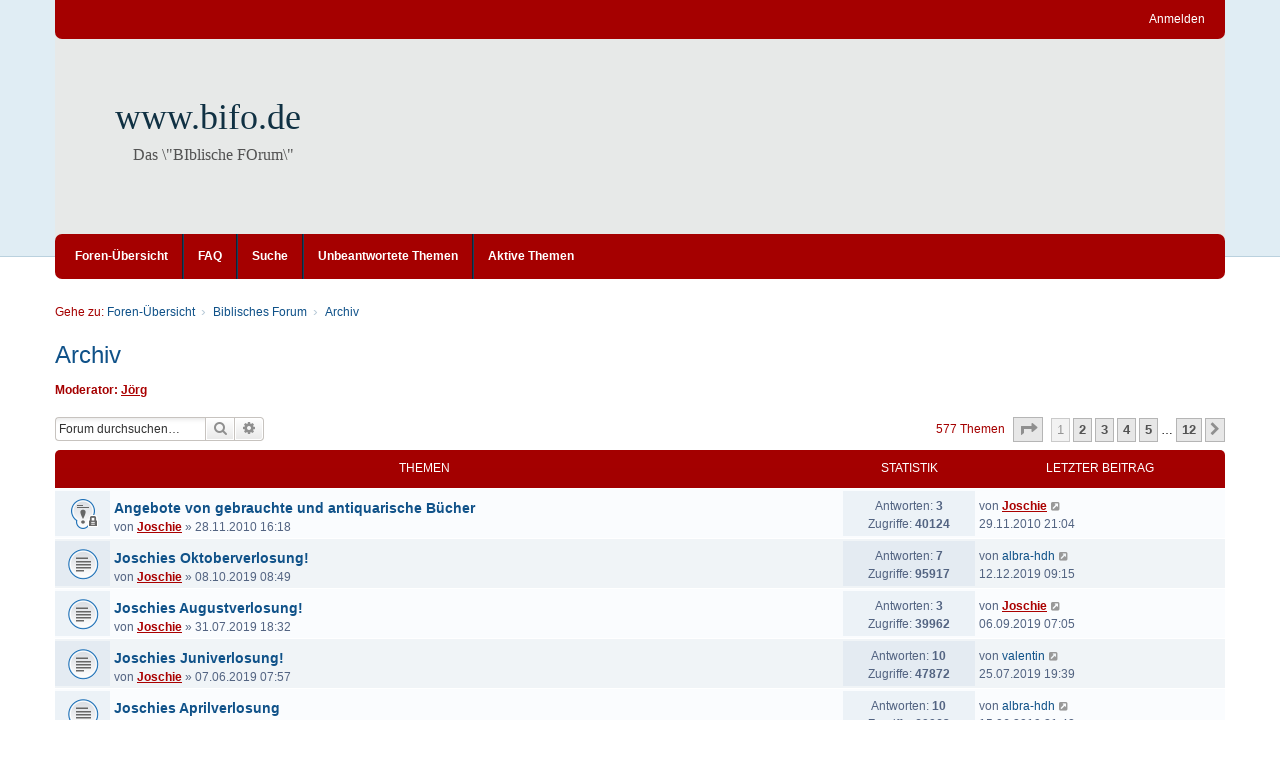

--- FILE ---
content_type: text/html; charset=UTF-8
request_url: http://bifo.de/viewforum.php?f=13&sid=eb78db85e0db6cbf536cd5ec33f5dde1
body_size: 12515
content:
<!DOCTYPE html>
<html dir="ltr" lang="de">
<head>
<meta charset="utf-8" />
<meta http-equiv="X-UA-Compatible" content="IE=edge" />
<meta name="viewport" content="width=device-width, initial-scale=1" />

<title>Archiv - www.bifo.de</title>

	<link rel="alternate" type="application/atom+xml" title="Feed - www.bifo.de" href="/app.php/feed?sid=91813cf9b939d3bb02648cc2d0aed181">			<link rel="alternate" type="application/atom+xml" title="Feed - Neue Themen" href="/app.php/feed/topics?sid=91813cf9b939d3bb02648cc2d0aed181">		<link rel="alternate" type="application/atom+xml" title="Feed - Forum - Archiv" href="/app.php/feed/forum/13?sid=91813cf9b939d3bb02648cc2d0aed181">		
	<link rel="canonical" href="http://bifo.de/viewforum.php?f=13">

<!--
	phpBB style name: we_clearblue
	Based on style:   prosilver (this is the default phpBB3 style)
	Original author:  Tom Beddard ( http://www.subBlue.com/ )
	Modified by:      Melvin García ( http://www.melvingarcia.com/ )
-->


<link href="./styles/prosilver/theme/stylesheet.css?assets_version=61" rel="stylesheet">
<link href="./assets/css/font-awesome.min.css?assets_version=61" rel="stylesheet">
<link href="./styles/we_clearblue/theme/stylesheet.css?assets_version=61" rel="stylesheet">
<link href="./styles/prosilver/theme/responsive.css?assets_version=61" rel="stylesheet">
<link href="./styles/we_clearblue/theme/responsive.css?assets_version=61" rel="stylesheet">




<!--[if lte IE 9]>
	<link href="./styles/prosilver/theme/tweaks.css?assets_version=61" rel="stylesheet">
<![endif]-->





<!--[if lt IE 9]>
	<script type="text/javascript" src="./styles/we_clearblue/template/html5shiv.min.js"></script>
<![endif]-->

</head>
<body id="phpbb" class="nojs notouch section-viewforum ltr  logged-out">


<div id="wrap" class="wrap">
	<a id="top" class="top-anchor" accesskey="t"></a>

	<div class="inventea-wrapper">
		<nav class="inventea-user-bar">
			<div class="dropdown-container hidden inventea-mobile-dropdown-menu">
    <a href="#" class="dropdown-trigger inventea-toggle"><i class="fa fa-bars"></i></a>
		<div class="dropdown hidden">
			<div class="pointer"><div class="pointer-inner"></div></div>
				<ul class="dropdown-contents" role="menubar">
				
								
					<li>
						<a href="./index.php?sid=91813cf9b939d3bb02648cc2d0aed181" role="menuitem">
							<i class="icon fa fa-fw fa-home" aria-hidden="true"></i><span>Foren-Übersicht</span>
						</a>
					</li>

				
					<li data-skip-responsive="true">
						<a href="/app.php/help/faq?sid=91813cf9b939d3bb02648cc2d0aed181" rel="help" title="Häufig gestellte Fragen" role="menuitem">
							<i class="icon fa-question-circle fa-fw" aria-hidden="true"></i><span>FAQ</span>
						</a>
					</li>

				
									<li>
						<a href="./search.php?sid=91813cf9b939d3bb02648cc2d0aed181" role="menuitem">
							<i class="icon fa-search fa-fw" aria-hidden="true"></i><span>Suche</span>
						</a>
					</li>
								
				 
									<li>
						<a href="./search.php?search_id=unanswered&amp;sid=91813cf9b939d3bb02648cc2d0aed181" role="menuitem">
							<i class="icon fa-file-o fa-fw icon-gray" aria-hidden="true"></i><span>Unbeantwortete Themen</span>
						</a>
					</li>
					<li>
						<a href="./search.php?search_id=active_topics&amp;sid=91813cf9b939d3bb02648cc2d0aed181" role="menuitem">
							<i class="icon fa-file-o fa-fw icon-blue" aria-hidden="true"></i><span>Aktive Themen</span>
						</a>
					</li>
				
				
					
								
							
        </ul>
    </div>
</div>

			
			<ul class="linklist bulletin inventea-user-menu" role="menubar">
				
									<li class="small-icon icon-logout rightside" data-skip-responsive="true"><a href="./ucp.php?mode=login&amp;redirect=viewforum.php%3Ff%3D13&amp;sid=91813cf9b939d3bb02648cc2d0aed181" title="Anmelden" accesskey="x" role="menuitem">Anmelden</a></li>
														
																							
				
			</ul>
					</nav>
	</div>

	<header class="inventea-header">
		<div class="inventea-dashboard" role="banner">
				
			<div class="inventea-sitename">
				<h1><a href="./index.php?sid=91813cf9b939d3bb02648cc2d0aed181" title="Foren-Übersicht">www.bifo.de</a></h1>
				<span>Das \&quot;BIblische FOrum\&quot;</span>
			</div>
				</div>
	</header>

	<div class="inventea-wrapper">
		<div class="inventea-forum-bar">
			<nav role="navigation">
	<ul class="linklist bulletin inventea-forum-menu" role="menubar">
		
				<li data-skip-responsive="true"><a href="./index.php?sid=91813cf9b939d3bb02648cc2d0aed181" title="Foren-Übersicht" role="menuitem">Foren-Übersicht</a></li>
		<li><a href="/app.php/help/faq?sid=91813cf9b939d3bb02648cc2d0aed181" rel="help" title="Häufig gestellte Fragen" role="menuitem">FAQ</a></li>
		<li data-skip-responsive="true"><a href="./search.php?sid=91813cf9b939d3bb02648cc2d0aed181" role="menuitem">Suche</a></li>
										
					<li data-skip-responsive="true"><a href="./search.php?search_id=unanswered&amp;sid=91813cf9b939d3bb02648cc2d0aed181" role="menuitem">Unbeantwortete Themen</a></li>
			<li data-skip-responsive="true"><a href="./search.php?search_id=active_topics&amp;sid=91813cf9b939d3bb02648cc2d0aed181" role="menuitem">Aktive Themen</a></li>
		
				
			</ul>
</nav>
		</div>

		<div class="inventea-content page-body" role="main">
			
			<ul id="nav-breadcrumbs" class="nav-breadcrumbs linklist navlinks" role="menubar">
																<li class="small-icon icon-home inventea-breadcrumbs" data-skip-responsive="true">
					Gehe zu: 										<span class="crumb"  itemtype="http://data-vocabulary.org/Breadcrumb" itemscope=""><a href="./index.php?sid=91813cf9b939d3bb02648cc2d0aed181" itemtype="https://schema.org/Thing" itemscope itemprop="item" accesskey="h" data-navbar-reference="index"><span itemprop="name">Foren-Übersicht</span></a><meta itemprop="position" content="1" /></span>
																													<span class="crumb"  itemtype="http://data-vocabulary.org/Breadcrumb" itemscope="" data-forum-id="20"><a href="./viewforum.php?f=20&amp;sid=91813cf9b939d3bb02648cc2d0aed181" itemtype="https://schema.org/Thing" itemscope itemprop="item"><span itemprop="name">Biblisches Forum</span></a><meta itemprop="position" content="2" /></span>
																																			<span class="crumb"  itemtype="http://data-vocabulary.org/Breadcrumb" itemscope="" data-forum-id="13"><a href="./viewforum.php?f=13&amp;sid=91813cf9b939d3bb02648cc2d0aed181" itemtype="https://schema.org/Thing" itemscope itemprop="item"><span itemprop="name">Archiv</span></a><meta itemprop="position" content="3" /></span>
																				</li>
							</ul>

			
			<h2 class="forum-title"><a href="./viewforum.php?f=13&amp;sid=91813cf9b939d3bb02648cc2d0aed181">Archiv</a></h2>
<div>
	<!-- NOTE: remove the style="display: none" when you want to have the forum description on the forum body -->
	<div style="display: none !important;">Alte, geschlossene Beitragsfolgen<br /></div>	<p><strong>Moderator:</strong> <a href="./memberlist.php?mode=viewprofile&amp;u=1478&amp;sid=91813cf9b939d3bb02648cc2d0aed181" style="color: #AA0000;" class="username-coloured">Jörg</a></p></div>



	<div class="action-bar bar-top">

	
			

				
			<div class="search-box" role="search">
			<form method="get" id="forum-search" action="./search.php?sid=91813cf9b939d3bb02648cc2d0aed181">
			<fieldset>
				<input class="inputbox search tiny" type="search" name="keywords" id="search_keywords" size="20" placeholder="Forum durchsuchen…" />
				<button class="button button-search" type="submit" title="Suche">
					<i class="icon fa-search fa-fw" aria-hidden="true"></i><span class="sr-only">Suche</span>
				</button>
				<a href="./search.php?sid=91813cf9b939d3bb02648cc2d0aed181" class="button button-search-end" title="Erweiterte Suche">
					<i class="icon fa-cog fa-fw" aria-hidden="true"></i><span class="sr-only">Erweiterte Suche</span>
				</a>
				<input type="hidden" name="fid[0]" value="13" />
<input type="hidden" name="sid" value="91813cf9b939d3bb02648cc2d0aed181" />

			</fieldset>
			</form>
		</div>
	
	<div class="pagination">
				577 Themen
					<ul>
	<li class="dropdown-container dropdown-button-control dropdown-page-jump page-jump">
		<a class="button button-icon-only dropdown-trigger" href="#" title="Klicke, um auf Seite … zu gehen" role="button"><i class="icon fa-level-down fa-rotate-270" aria-hidden="true"></i><span class="sr-only">Seite <strong>1</strong> von <strong>12</strong></span></a>
		<div class="dropdown">
			<div class="pointer"><div class="pointer-inner"></div></div>
			<ul class="dropdown-contents">
				<li>Gehe zu Seite:</li>
				<li class="page-jump-form">
					<input type="number" name="page-number" min="1" max="999999" title="Gib die Nummer der Seite an, zu der du gehen möchtest." class="inputbox tiny" data-per-page="50" data-base-url=".&#x2F;viewforum.php&#x3F;f&#x3D;13&amp;amp&#x3B;sid&#x3D;91813cf9b939d3bb02648cc2d0aed181" data-start-name="start" />
					<input class="button2" value="Los" type="button" />
				</li>
			</ul>
		</div>
	</li>
		<li class="active"><span>1</span></li>
				<li><a class="button" href="./viewforum.php?f=13&amp;sid=91813cf9b939d3bb02648cc2d0aed181&amp;start=50" role="button">2</a></li>
				<li><a class="button" href="./viewforum.php?f=13&amp;sid=91813cf9b939d3bb02648cc2d0aed181&amp;start=100" role="button">3</a></li>
				<li><a class="button" href="./viewforum.php?f=13&amp;sid=91813cf9b939d3bb02648cc2d0aed181&amp;start=150" role="button">4</a></li>
				<li><a class="button" href="./viewforum.php?f=13&amp;sid=91813cf9b939d3bb02648cc2d0aed181&amp;start=200" role="button">5</a></li>
			<li class="ellipsis" role="separator"><span>…</span></li>
				<li><a class="button" href="./viewforum.php?f=13&amp;sid=91813cf9b939d3bb02648cc2d0aed181&amp;start=550" role="button">12</a></li>
				<li class="arrow next"><a class="button button-icon-only" href="./viewforum.php?f=13&amp;sid=91813cf9b939d3bb02648cc2d0aed181&amp;start=50" rel="next" role="button"><i class="icon fa-chevron-right fa-fw" aria-hidden="true"></i><span class="sr-only">Nächste</span></a></li>
	</ul>
			</div>

	</div>




	
			<div class="forumbg">
		<div class="inner">
		<ul class="topiclist">
			<li class="header">
				<dl class="row-item">
					<dt><div class="list-inner">Themen</div></dt>
					<dd class="posts">Statistik</dd>
					<dd class="lastpost"><span>Letzter Beitrag</span></dd>
				</dl>
			</li>
		</ul>
		<ul class="topiclist topics">
	
				<li class="row bg1 sticky">
						<dl title="Dieses Thema ist gesperrt. Du kannst keine Beiträge editieren oder weitere Antworten erstellen.">
				<dt class="row-item sticky_read_locked"></dt>
				<dd>
										<div class="list-inner">
																		<a href="./viewtopic.php?t=1230&amp;sid=91813cf9b939d3bb02648cc2d0aed181" class="topictitle">Angebote von gebrauchte und antiquarische Bücher</a>																								<br />

												
												<div class="responsive-show" style="display: none;">
							Letzter Beitrag von <a href="./memberlist.php?mode=viewprofile&amp;u=414&amp;sid=91813cf9b939d3bb02648cc2d0aed181" style="color: #AA0000;" class="username-coloured">Joschie</a> &laquo; <a href="./viewtopic.php?t=1230&amp;p=16896&amp;sid=91813cf9b939d3bb02648cc2d0aed181#p16896" title="Gehe zum letzten Beitrag"><time datetime="2010-11-29T20:04:33+00:00">29.11.2010 21:04</time></a>
													</div>
														<span class="responsive-show left-box" style="display: none;">Antworten: <strong>3</strong></span>
													
						<div class="topic-poster responsive-hide left-box">
																												von <a href="./memberlist.php?mode=viewprofile&amp;u=414&amp;sid=91813cf9b939d3bb02648cc2d0aed181" style="color: #AA0000;" class="username-coloured">Joschie</a> &raquo; <time datetime="2010-11-28T15:18:10+00:00">28.11.2010 16:18</time>
																				</div>

						
											</div>
				</dd>
				<dd class="posts">
					Antworten: <strong>3</strong><br />
					Zugriffe: <strong>40124</strong>
				</dd>
				<dd class="lastpost">
					<span><dfn>Letzter Beitrag </dfn>von <a href="./memberlist.php?mode=viewprofile&amp;u=414&amp;sid=91813cf9b939d3bb02648cc2d0aed181" style="color: #AA0000;" class="username-coloured">Joschie</a>													<a href="./viewtopic.php?t=1230&amp;p=16896&amp;sid=91813cf9b939d3bb02648cc2d0aed181#p16896" title="Gehe zum letzten Beitrag">
								<i class="icon fa-external-link-square fa-fw icon-lightgray icon-md" aria-hidden="true"></i><span class="sr-only"></span>
							</a>
												<br />29.11.2010 21:04
					</span>
				</dd>
			</dl>
					</li>
		
	

	
	
				<li class="row bg2">
						<dl title="Keine ungelesenen Beiträge">
				<dt class="row-item topic_read"></dt>
				<dd>
										<div class="list-inner">
																		<a href="./viewtopic.php?t=2232&amp;sid=91813cf9b939d3bb02648cc2d0aed181" class="topictitle">Joschies Oktoberverlosung!</a>																								<br />

												
												<div class="responsive-show" style="display: none;">
							Letzter Beitrag von <a href="./memberlist.php?mode=viewprofile&amp;u=543&amp;sid=91813cf9b939d3bb02648cc2d0aed181" class="username">albra-hdh</a> &laquo; <a href="./viewtopic.php?t=2232&amp;p=28215&amp;sid=91813cf9b939d3bb02648cc2d0aed181#p28215" title="Gehe zum letzten Beitrag"><time datetime="2019-12-12T08:15:37+00:00">12.12.2019 09:15</time></a>
													</div>
														<span class="responsive-show left-box" style="display: none;">Antworten: <strong>7</strong></span>
													
						<div class="topic-poster responsive-hide left-box">
																												von <a href="./memberlist.php?mode=viewprofile&amp;u=414&amp;sid=91813cf9b939d3bb02648cc2d0aed181" style="color: #AA0000;" class="username-coloured">Joschie</a> &raquo; <time datetime="2019-10-08T07:49:22+00:00">08.10.2019 08:49</time>
																				</div>

						
											</div>
				</dd>
				<dd class="posts">
					Antworten: <strong>7</strong><br />
					Zugriffe: <strong>95917</strong>
				</dd>
				<dd class="lastpost">
					<span><dfn>Letzter Beitrag </dfn>von <a href="./memberlist.php?mode=viewprofile&amp;u=543&amp;sid=91813cf9b939d3bb02648cc2d0aed181" class="username">albra-hdh</a>													<a href="./viewtopic.php?t=2232&amp;p=28215&amp;sid=91813cf9b939d3bb02648cc2d0aed181#p28215" title="Gehe zum letzten Beitrag">
								<i class="icon fa-external-link-square fa-fw icon-lightgray icon-md" aria-hidden="true"></i><span class="sr-only"></span>
							</a>
												<br />12.12.2019 09:15
					</span>
				</dd>
			</dl>
					</li>
		
	

	
	
				<li class="row bg1">
						<dl title="Keine ungelesenen Beiträge">
				<dt class="row-item topic_read"></dt>
				<dd>
										<div class="list-inner">
																		<a href="./viewtopic.php?t=2228&amp;sid=91813cf9b939d3bb02648cc2d0aed181" class="topictitle">Joschies Augustverlosung!</a>																								<br />

												
												<div class="responsive-show" style="display: none;">
							Letzter Beitrag von <a href="./memberlist.php?mode=viewprofile&amp;u=414&amp;sid=91813cf9b939d3bb02648cc2d0aed181" style="color: #AA0000;" class="username-coloured">Joschie</a> &laquo; <a href="./viewtopic.php?t=2228&amp;p=28152&amp;sid=91813cf9b939d3bb02648cc2d0aed181#p28152" title="Gehe zum letzten Beitrag"><time datetime="2019-09-06T06:05:56+00:00">06.09.2019 07:05</time></a>
													</div>
														<span class="responsive-show left-box" style="display: none;">Antworten: <strong>3</strong></span>
													
						<div class="topic-poster responsive-hide left-box">
																												von <a href="./memberlist.php?mode=viewprofile&amp;u=414&amp;sid=91813cf9b939d3bb02648cc2d0aed181" style="color: #AA0000;" class="username-coloured">Joschie</a> &raquo; <time datetime="2019-07-31T17:32:39+00:00">31.07.2019 18:32</time>
																				</div>

						
											</div>
				</dd>
				<dd class="posts">
					Antworten: <strong>3</strong><br />
					Zugriffe: <strong>39962</strong>
				</dd>
				<dd class="lastpost">
					<span><dfn>Letzter Beitrag </dfn>von <a href="./memberlist.php?mode=viewprofile&amp;u=414&amp;sid=91813cf9b939d3bb02648cc2d0aed181" style="color: #AA0000;" class="username-coloured">Joschie</a>													<a href="./viewtopic.php?t=2228&amp;p=28152&amp;sid=91813cf9b939d3bb02648cc2d0aed181#p28152" title="Gehe zum letzten Beitrag">
								<i class="icon fa-external-link-square fa-fw icon-lightgray icon-md" aria-hidden="true"></i><span class="sr-only"></span>
							</a>
												<br />06.09.2019 07:05
					</span>
				</dd>
			</dl>
					</li>
		
	

	
	
				<li class="row bg2">
						<dl title="Keine ungelesenen Beiträge">
				<dt class="row-item topic_read"></dt>
				<dd>
										<div class="list-inner">
																		<a href="./viewtopic.php?t=2226&amp;sid=91813cf9b939d3bb02648cc2d0aed181" class="topictitle">Joschies  Juniverlosung!</a>																								<br />

												
												<div class="responsive-show" style="display: none;">
							Letzter Beitrag von <a href="./memberlist.php?mode=viewprofile&amp;u=4971&amp;sid=91813cf9b939d3bb02648cc2d0aed181" class="username">valentin</a> &laquo; <a href="./viewtopic.php?t=2226&amp;p=28134&amp;sid=91813cf9b939d3bb02648cc2d0aed181#p28134" title="Gehe zum letzten Beitrag"><time datetime="2019-07-25T18:39:54+00:00">25.07.2019 19:39</time></a>
													</div>
														<span class="responsive-show left-box" style="display: none;">Antworten: <strong>10</strong></span>
													
						<div class="topic-poster responsive-hide left-box">
																												von <a href="./memberlist.php?mode=viewprofile&amp;u=414&amp;sid=91813cf9b939d3bb02648cc2d0aed181" style="color: #AA0000;" class="username-coloured">Joschie</a> &raquo; <time datetime="2019-06-07T06:57:34+00:00">07.06.2019 07:57</time>
																				</div>

						
											</div>
				</dd>
				<dd class="posts">
					Antworten: <strong>10</strong><br />
					Zugriffe: <strong>47872</strong>
				</dd>
				<dd class="lastpost">
					<span><dfn>Letzter Beitrag </dfn>von <a href="./memberlist.php?mode=viewprofile&amp;u=4971&amp;sid=91813cf9b939d3bb02648cc2d0aed181" class="username">valentin</a>													<a href="./viewtopic.php?t=2226&amp;p=28134&amp;sid=91813cf9b939d3bb02648cc2d0aed181#p28134" title="Gehe zum letzten Beitrag">
								<i class="icon fa-external-link-square fa-fw icon-lightgray icon-md" aria-hidden="true"></i><span class="sr-only"></span>
							</a>
												<br />25.07.2019 19:39
					</span>
				</dd>
			</dl>
					</li>
		
	

	
	
				<li class="row bg1">
						<dl title="Keine ungelesenen Beiträge">
				<dt class="row-item topic_read"></dt>
				<dd>
										<div class="list-inner">
																		<a href="./viewtopic.php?t=2222&amp;sid=91813cf9b939d3bb02648cc2d0aed181" class="topictitle">Joschies Aprilverlosung</a>																								<br />

												
												<div class="responsive-show" style="display: none;">
							Letzter Beitrag von <a href="./memberlist.php?mode=viewprofile&amp;u=543&amp;sid=91813cf9b939d3bb02648cc2d0aed181" class="username">albra-hdh</a> &laquo; <a href="./viewtopic.php?t=2222&amp;p=28108&amp;sid=91813cf9b939d3bb02648cc2d0aed181#p28108" title="Gehe zum letzten Beitrag"><time datetime="2019-06-15T20:48:34+00:00">15.06.2019 21:48</time></a>
													</div>
														<span class="responsive-show left-box" style="display: none;">Antworten: <strong>10</strong></span>
													
						<div class="topic-poster responsive-hide left-box">
																												von <a href="./memberlist.php?mode=viewprofile&amp;u=414&amp;sid=91813cf9b939d3bb02648cc2d0aed181" style="color: #AA0000;" class="username-coloured">Joschie</a> &raquo; <time datetime="2019-04-01T09:11:56+00:00">01.04.2019 10:11</time>
																				</div>

						
											</div>
				</dd>
				<dd class="posts">
					Antworten: <strong>10</strong><br />
					Zugriffe: <strong>60062</strong>
				</dd>
				<dd class="lastpost">
					<span><dfn>Letzter Beitrag </dfn>von <a href="./memberlist.php?mode=viewprofile&amp;u=543&amp;sid=91813cf9b939d3bb02648cc2d0aed181" class="username">albra-hdh</a>													<a href="./viewtopic.php?t=2222&amp;p=28108&amp;sid=91813cf9b939d3bb02648cc2d0aed181#p28108" title="Gehe zum letzten Beitrag">
								<i class="icon fa-external-link-square fa-fw icon-lightgray icon-md" aria-hidden="true"></i><span class="sr-only"></span>
							</a>
												<br />15.06.2019 21:48
					</span>
				</dd>
			</dl>
					</li>
		
	

	
	
				<li class="row bg2">
						<dl title="Keine ungelesenen Beiträge">
				<dt class="row-item topic_read"></dt>
				<dd>
										<div class="list-inner">
																		<a href="./viewtopic.php?t=2212&amp;sid=91813cf9b939d3bb02648cc2d0aed181" class="topictitle">Joschies Novemberverlosung!</a>																								<br />

												
												<div class="responsive-show" style="display: none;">
							Letzter Beitrag von <a href="./memberlist.php?mode=viewprofile&amp;u=414&amp;sid=91813cf9b939d3bb02648cc2d0aed181" style="color: #AA0000;" class="username-coloured">Joschie</a> &laquo; <a href="./viewtopic.php?t=2212&amp;p=27926&amp;sid=91813cf9b939d3bb02648cc2d0aed181#p27926" title="Gehe zum letzten Beitrag"><time datetime="2018-12-07T18:32:20+00:00">07.12.2018 19:32</time></a>
													</div>
														<span class="responsive-show left-box" style="display: none;">Antworten: <strong>8</strong></span>
													
						<div class="topic-poster responsive-hide left-box">
																												von <a href="./memberlist.php?mode=viewprofile&amp;u=414&amp;sid=91813cf9b939d3bb02648cc2d0aed181" style="color: #AA0000;" class="username-coloured">Joschie</a> &raquo; <time datetime="2018-11-07T19:27:46+00:00">07.11.2018 20:27</time>
																				</div>

						
											</div>
				</dd>
				<dd class="posts">
					Antworten: <strong>8</strong><br />
					Zugriffe: <strong>51951</strong>
				</dd>
				<dd class="lastpost">
					<span><dfn>Letzter Beitrag </dfn>von <a href="./memberlist.php?mode=viewprofile&amp;u=414&amp;sid=91813cf9b939d3bb02648cc2d0aed181" style="color: #AA0000;" class="username-coloured">Joschie</a>													<a href="./viewtopic.php?t=2212&amp;p=27926&amp;sid=91813cf9b939d3bb02648cc2d0aed181#p27926" title="Gehe zum letzten Beitrag">
								<i class="icon fa-external-link-square fa-fw icon-lightgray icon-md" aria-hidden="true"></i><span class="sr-only"></span>
							</a>
												<br />07.12.2018 19:32
					</span>
				</dd>
			</dl>
					</li>
		
	

	
	
				<li class="row bg1">
						<dl title="Dieses Thema ist gesperrt. Du kannst keine Beiträge editieren oder weitere Antworten erstellen.">
				<dt class="row-item topic_read_locked"></dt>
				<dd>
										<div class="list-inner">
																		<a href="./viewtopic.php?t=2191&amp;sid=91813cf9b939d3bb02648cc2d0aed181" class="topictitle">ALLEIN DURCH DEN GLAUBEN OHNE GESETZESWERKE</a>																								<br />

												
												<div class="responsive-show" style="display: none;">
							Letzter Beitrag von <a href="./memberlist.php?mode=viewprofile&amp;u=5556&amp;sid=91813cf9b939d3bb02648cc2d0aed181" class="username">PEDRO</a> &laquo; <a href="./viewtopic.php?t=2191&amp;p=27696&amp;sid=91813cf9b939d3bb02648cc2d0aed181#p27696" title="Gehe zum letzten Beitrag"><time datetime="2018-04-10T01:29:42+00:00">10.04.2018 02:29</time></a>
													</div>
														<span class="responsive-show left-box" style="display: none;">Antworten: <strong>14</strong></span>
													
						<div class="topic-poster responsive-hide left-box">
																												von <a href="./memberlist.php?mode=viewprofile&amp;u=5556&amp;sid=91813cf9b939d3bb02648cc2d0aed181" class="username">PEDRO</a> &raquo; <time datetime="2018-04-03T12:32:44+00:00">03.04.2018 13:32</time>
																				</div>

						
											</div>
				</dd>
				<dd class="posts">
					Antworten: <strong>14</strong><br />
					Zugriffe: <strong>76442</strong>
				</dd>
				<dd class="lastpost">
					<span><dfn>Letzter Beitrag </dfn>von <a href="./memberlist.php?mode=viewprofile&amp;u=5556&amp;sid=91813cf9b939d3bb02648cc2d0aed181" class="username">PEDRO</a>													<a href="./viewtopic.php?t=2191&amp;p=27696&amp;sid=91813cf9b939d3bb02648cc2d0aed181#p27696" title="Gehe zum letzten Beitrag">
								<i class="icon fa-external-link-square fa-fw icon-lightgray icon-md" aria-hidden="true"></i><span class="sr-only"></span>
							</a>
												<br />10.04.2018 02:29
					</span>
				</dd>
			</dl>
					</li>
		
	

	
	
				<li class="row bg2">
						<dl title="Dieses Thema ist gesperrt. Du kannst keine Beiträge editieren oder weitere Antworten erstellen.">
				<dt class="row-item topic_read_locked"></dt>
				<dd>
										<div class="list-inner">
																		<a href="./viewtopic.php?t=2192&amp;sid=91813cf9b939d3bb02648cc2d0aed181" class="topictitle">ALLVERSÖHNUNG</a>																								<br />

												
												<div class="responsive-show" style="display: none;">
							Letzter Beitrag von <a href="./memberlist.php?mode=viewprofile&amp;u=414&amp;sid=91813cf9b939d3bb02648cc2d0aed181" style="color: #AA0000;" class="username-coloured">Joschie</a> &laquo; <a href="./viewtopic.php?t=2192&amp;p=27683&amp;sid=91813cf9b939d3bb02648cc2d0aed181#p27683" title="Gehe zum letzten Beitrag"><time datetime="2018-04-05T06:36:52+00:00">05.04.2018 07:36</time></a>
													</div>
														<span class="responsive-show left-box" style="display: none;">Antworten: <strong>1</strong></span>
													
						<div class="topic-poster responsive-hide left-box">
																												von <a href="./memberlist.php?mode=viewprofile&amp;u=5556&amp;sid=91813cf9b939d3bb02648cc2d0aed181" class="username">PEDRO</a> &raquo; <time datetime="2018-04-05T01:24:48+00:00">05.04.2018 02:24</time>
																				</div>

						
											</div>
				</dd>
				<dd class="posts">
					Antworten: <strong>1</strong><br />
					Zugriffe: <strong>25800</strong>
				</dd>
				<dd class="lastpost">
					<span><dfn>Letzter Beitrag </dfn>von <a href="./memberlist.php?mode=viewprofile&amp;u=414&amp;sid=91813cf9b939d3bb02648cc2d0aed181" style="color: #AA0000;" class="username-coloured">Joschie</a>													<a href="./viewtopic.php?t=2192&amp;p=27683&amp;sid=91813cf9b939d3bb02648cc2d0aed181#p27683" title="Gehe zum letzten Beitrag">
								<i class="icon fa-external-link-square fa-fw icon-lightgray icon-md" aria-hidden="true"></i><span class="sr-only"></span>
							</a>
												<br />05.04.2018 07:36
					</span>
				</dd>
			</dl>
					</li>
		
	

	
	
				<li class="row bg1">
						<dl title="Dieses Thema ist gesperrt. Du kannst keine Beiträge editieren oder weitere Antworten erstellen.">
				<dt class="row-item topic_read_locked"></dt>
				<dd>
										<div class="list-inner">
																		<a href="./viewtopic.php?t=2190&amp;sid=91813cf9b939d3bb02648cc2d0aed181" class="topictitle">PRÄDESTINATION EXEMPLARISCH AN PAULUS</a>																								<br />

												
												<div class="responsive-show" style="display: none;">
							Letzter Beitrag von <a href="./memberlist.php?mode=viewprofile&amp;u=5556&amp;sid=91813cf9b939d3bb02648cc2d0aed181" class="username">PEDRO</a> &laquo; <a href="./viewtopic.php?t=2190&amp;p=27675&amp;sid=91813cf9b939d3bb02648cc2d0aed181#p27675" title="Gehe zum letzten Beitrag"><time datetime="2018-03-31T00:30:40+00:00">31.03.2018 01:30</time></a>
													</div>
													
						<div class="topic-poster responsive-hide left-box">
																												von <a href="./memberlist.php?mode=viewprofile&amp;u=5556&amp;sid=91813cf9b939d3bb02648cc2d0aed181" class="username">PEDRO</a> &raquo; <time datetime="2018-03-31T00:30:40+00:00">31.03.2018 01:30</time>
																				</div>

						
											</div>
				</dd>
				<dd class="posts">
					Antworten: <strong>0</strong><br />
					Zugriffe: <strong>69715</strong>
				</dd>
				<dd class="lastpost">
					<span><dfn>Letzter Beitrag </dfn>von <a href="./memberlist.php?mode=viewprofile&amp;u=5556&amp;sid=91813cf9b939d3bb02648cc2d0aed181" class="username">PEDRO</a>													<a href="./viewtopic.php?t=2190&amp;p=27675&amp;sid=91813cf9b939d3bb02648cc2d0aed181#p27675" title="Gehe zum letzten Beitrag">
								<i class="icon fa-external-link-square fa-fw icon-lightgray icon-md" aria-hidden="true"></i><span class="sr-only"></span>
							</a>
												<br />31.03.2018 01:30
					</span>
				</dd>
			</dl>
					</li>
		
	

	
	
				<li class="row bg2">
						<dl title="Dieses Thema ist gesperrt. Du kannst keine Beiträge editieren oder weitere Antworten erstellen.">
				<dt class="row-item topic_read_locked"></dt>
				<dd>
										<div class="list-inner">
																		<a href="./viewtopic.php?t=2185&amp;sid=91813cf9b939d3bb02648cc2d0aed181" class="topictitle">WER KANN DIESE FRAGEN ZUR BIBEL BEANTWORTEN</a>																								<br />

												
												<div class="responsive-show" style="display: none;">
							Letzter Beitrag von <a href="./memberlist.php?mode=viewprofile&amp;u=414&amp;sid=91813cf9b939d3bb02648cc2d0aed181" style="color: #AA0000;" class="username-coloured">Joschie</a> &laquo; <a href="./viewtopic.php?t=2185&amp;p=27611&amp;sid=91813cf9b939d3bb02648cc2d0aed181#p27611" title="Gehe zum letzten Beitrag"><time datetime="2018-02-15T17:21:13+00:00">15.02.2018 18:21</time></a>
													</div>
														<span class="responsive-show left-box" style="display: none;">Antworten: <strong>12</strong></span>
													
						<div class="topic-poster responsive-hide left-box">
																												von <a href="./memberlist.php?mode=viewprofile&amp;u=5556&amp;sid=91813cf9b939d3bb02648cc2d0aed181" class="username">PEDRO</a> &raquo; <time datetime="2018-02-14T05:43:23+00:00">14.02.2018 06:43</time>
																				</div>

						
											</div>
				</dd>
				<dd class="posts">
					Antworten: <strong>12</strong><br />
					Zugriffe: <strong>50777</strong>
				</dd>
				<dd class="lastpost">
					<span><dfn>Letzter Beitrag </dfn>von <a href="./memberlist.php?mode=viewprofile&amp;u=414&amp;sid=91813cf9b939d3bb02648cc2d0aed181" style="color: #AA0000;" class="username-coloured">Joschie</a>													<a href="./viewtopic.php?t=2185&amp;p=27611&amp;sid=91813cf9b939d3bb02648cc2d0aed181#p27611" title="Gehe zum letzten Beitrag">
								<i class="icon fa-external-link-square fa-fw icon-lightgray icon-md" aria-hidden="true"></i><span class="sr-only"></span>
							</a>
												<br />15.02.2018 18:21
					</span>
				</dd>
			</dl>
					</li>
		
	

	
	
				<li class="row bg1">
						<dl title="Keine ungelesenen Beiträge">
				<dt class="row-item topic_read"></dt>
				<dd>
										<div class="list-inner">
																		<a href="./viewtopic.php?t=2179&amp;sid=91813cf9b939d3bb02648cc2d0aed181" class="topictitle">Joschies Januarverlosung 2018!</a>																								<br />

												
												<div class="responsive-show" style="display: none;">
							Letzter Beitrag von <a href="./memberlist.php?mode=viewprofile&amp;u=1478&amp;sid=91813cf9b939d3bb02648cc2d0aed181" style="color: #AA0000;" class="username-coloured">Jörg</a> &laquo; <a href="./viewtopic.php?t=2179&amp;p=27561&amp;sid=91813cf9b939d3bb02648cc2d0aed181#p27561" title="Gehe zum letzten Beitrag"><time datetime="2018-02-03T08:36:01+00:00">03.02.2018 09:36</time></a>
													</div>
														<span class="responsive-show left-box" style="display: none;">Antworten: <strong>9</strong></span>
													
						<div class="topic-poster responsive-hide left-box">
																												von <a href="./memberlist.php?mode=viewprofile&amp;u=414&amp;sid=91813cf9b939d3bb02648cc2d0aed181" style="color: #AA0000;" class="username-coloured">Joschie</a> &raquo; <time datetime="2018-01-05T09:51:51+00:00">05.01.2018 10:51</time>
																				</div>

						
											</div>
				</dd>
				<dd class="posts">
					Antworten: <strong>9</strong><br />
					Zugriffe: <strong>43745</strong>
				</dd>
				<dd class="lastpost">
					<span><dfn>Letzter Beitrag </dfn>von <a href="./memberlist.php?mode=viewprofile&amp;u=1478&amp;sid=91813cf9b939d3bb02648cc2d0aed181" style="color: #AA0000;" class="username-coloured">Jörg</a>													<a href="./viewtopic.php?t=2179&amp;p=27561&amp;sid=91813cf9b939d3bb02648cc2d0aed181#p27561" title="Gehe zum letzten Beitrag">
								<i class="icon fa-external-link-square fa-fw icon-lightgray icon-md" aria-hidden="true"></i><span class="sr-only"></span>
							</a>
												<br />03.02.2018 09:36
					</span>
				</dd>
			</dl>
					</li>
		
	

	
	
				<li class="row bg2">
						<dl title="Keine ungelesenen Beiträge">
				<dt class="row-item topic_read"></dt>
				<dd>
										<div class="list-inner">
																		<a href="./viewtopic.php?t=2090&amp;sid=91813cf9b939d3bb02648cc2d0aed181" class="topictitle">Joschies Dezemberverlosung!</a>																								<br />

												
												<div class="responsive-show" style="display: none;">
							Letzter Beitrag von <a href="./memberlist.php?mode=viewprofile&amp;u=543&amp;sid=91813cf9b939d3bb02648cc2d0aed181" class="username">albra-hdh</a> &laquo; <a href="./viewtopic.php?t=2090&amp;p=26805&amp;sid=91813cf9b939d3bb02648cc2d0aed181#p26805" title="Gehe zum letzten Beitrag"><time datetime="2017-01-06T22:05:48+00:00">06.01.2017 23:05</time></a>
													</div>
														<span class="responsive-show left-box" style="display: none;">Antworten: <strong>7</strong></span>
													
						<div class="topic-poster responsive-hide left-box">
																												von <a href="./memberlist.php?mode=viewprofile&amp;u=414&amp;sid=91813cf9b939d3bb02648cc2d0aed181" style="color: #AA0000;" class="username-coloured">Joschie</a> &raquo; <time datetime="2016-11-30T17:56:30+00:00">30.11.2016 18:56</time>
																				</div>

						
											</div>
				</dd>
				<dd class="posts">
					Antworten: <strong>7</strong><br />
					Zugriffe: <strong>41110</strong>
				</dd>
				<dd class="lastpost">
					<span><dfn>Letzter Beitrag </dfn>von <a href="./memberlist.php?mode=viewprofile&amp;u=543&amp;sid=91813cf9b939d3bb02648cc2d0aed181" class="username">albra-hdh</a>													<a href="./viewtopic.php?t=2090&amp;p=26805&amp;sid=91813cf9b939d3bb02648cc2d0aed181#p26805" title="Gehe zum letzten Beitrag">
								<i class="icon fa-external-link-square fa-fw icon-lightgray icon-md" aria-hidden="true"></i><span class="sr-only"></span>
							</a>
												<br />06.01.2017 23:05
					</span>
				</dd>
			</dl>
					</li>
		
	

	
	
				<li class="row bg1">
						<dl title="Keine ungelesenen Beiträge">
				<dt class="row-item topic_read"></dt>
				<dd>
										<div class="list-inner">
																		<a href="./viewtopic.php?t=2074&amp;sid=91813cf9b939d3bb02648cc2d0aed181" class="topictitle">Joschies Septemberverlosung!</a>																								<br />

												
												<div class="responsive-show" style="display: none;">
							Letzter Beitrag von <a href="./memberlist.php?mode=viewprofile&amp;u=4520&amp;sid=91813cf9b939d3bb02648cc2d0aed181" class="username">Sonja</a> &laquo; <a href="./viewtopic.php?t=2074&amp;p=26654&amp;sid=91813cf9b939d3bb02648cc2d0aed181#p26654" title="Gehe zum letzten Beitrag"><time datetime="2016-10-10T14:11:35+00:00">10.10.2016 15:11</time></a>
													</div>
														<span class="responsive-show left-box" style="display: none;">Antworten: <strong>7</strong></span>
													
						<div class="topic-poster responsive-hide left-box">
																												von <a href="./memberlist.php?mode=viewprofile&amp;u=414&amp;sid=91813cf9b939d3bb02648cc2d0aed181" style="color: #AA0000;" class="username-coloured">Joschie</a> &raquo; <time datetime="2016-09-05T17:16:25+00:00">05.09.2016 18:16</time>
																				</div>

						
											</div>
				</dd>
				<dd class="posts">
					Antworten: <strong>7</strong><br />
					Zugriffe: <strong>56638</strong>
				</dd>
				<dd class="lastpost">
					<span><dfn>Letzter Beitrag </dfn>von <a href="./memberlist.php?mode=viewprofile&amp;u=4520&amp;sid=91813cf9b939d3bb02648cc2d0aed181" class="username">Sonja</a>													<a href="./viewtopic.php?t=2074&amp;p=26654&amp;sid=91813cf9b939d3bb02648cc2d0aed181#p26654" title="Gehe zum letzten Beitrag">
								<i class="icon fa-external-link-square fa-fw icon-lightgray icon-md" aria-hidden="true"></i><span class="sr-only"></span>
							</a>
												<br />10.10.2016 15:11
					</span>
				</dd>
			</dl>
					</li>
		
	

	
	
				<li class="row bg2">
						<dl title="Keine ungelesenen Beiträge">
				<dt class="row-item topic_read"></dt>
				<dd>
										<div class="list-inner">
																		<a href="./viewtopic.php?t=2056&amp;sid=91813cf9b939d3bb02648cc2d0aed181" class="topictitle">Joschies Juliverlosung!</a>																								<br />

												
												<div class="responsive-show" style="display: none;">
							Letzter Beitrag von <a href="./memberlist.php?mode=viewprofile&amp;u=414&amp;sid=91813cf9b939d3bb02648cc2d0aed181" style="color: #AA0000;" class="username-coloured">Joschie</a> &laquo; <a href="./viewtopic.php?t=2056&amp;p=26546&amp;sid=91813cf9b939d3bb02648cc2d0aed181#p26546" title="Gehe zum letzten Beitrag"><time datetime="2016-08-03T17:43:19+00:00">03.08.2016 18:43</time></a>
													</div>
														<span class="responsive-show left-box" style="display: none;">Antworten: <strong>5</strong></span>
													
						<div class="topic-poster responsive-hide left-box">
																												von <a href="./memberlist.php?mode=viewprofile&amp;u=414&amp;sid=91813cf9b939d3bb02648cc2d0aed181" style="color: #AA0000;" class="username-coloured">Joschie</a> &raquo; <time datetime="2016-07-01T06:37:45+00:00">01.07.2016 07:37</time>
																				</div>

						
											</div>
				</dd>
				<dd class="posts">
					Antworten: <strong>5</strong><br />
					Zugriffe: <strong>35874</strong>
				</dd>
				<dd class="lastpost">
					<span><dfn>Letzter Beitrag </dfn>von <a href="./memberlist.php?mode=viewprofile&amp;u=414&amp;sid=91813cf9b939d3bb02648cc2d0aed181" style="color: #AA0000;" class="username-coloured">Joschie</a>													<a href="./viewtopic.php?t=2056&amp;p=26546&amp;sid=91813cf9b939d3bb02648cc2d0aed181#p26546" title="Gehe zum letzten Beitrag">
								<i class="icon fa-external-link-square fa-fw icon-lightgray icon-md" aria-hidden="true"></i><span class="sr-only"></span>
							</a>
												<br />03.08.2016 18:43
					</span>
				</dd>
			</dl>
					</li>
		
	

	
	
				<li class="row bg1">
						<dl title="Keine ungelesenen Beiträge">
				<dt class="row-item topic_read"></dt>
				<dd>
										<div class="list-inner">
																		<a href="./viewtopic.php?t=2060&amp;sid=91813cf9b939d3bb02648cc2d0aed181" class="topictitle">Petition-Meinungsfreiheit!</a>																								<br />

												
												<div class="responsive-show" style="display: none;">
							Letzter Beitrag von <a href="./memberlist.php?mode=viewprofile&amp;u=414&amp;sid=91813cf9b939d3bb02648cc2d0aed181" style="color: #AA0000;" class="username-coloured">Joschie</a> &laquo; <a href="./viewtopic.php?t=2060&amp;p=26379&amp;sid=91813cf9b939d3bb02648cc2d0aed181#p26379" title="Gehe zum letzten Beitrag"><time datetime="2016-08-02T16:47:00+00:00">02.08.2016 17:47</time></a>
													</div>
													
						<div class="topic-poster responsive-hide left-box">
																												von <a href="./memberlist.php?mode=viewprofile&amp;u=414&amp;sid=91813cf9b939d3bb02648cc2d0aed181" style="color: #AA0000;" class="username-coloured">Joschie</a> &raquo; <time datetime="2016-08-02T16:47:00+00:00">02.08.2016 17:47</time>
																				</div>

						
											</div>
				</dd>
				<dd class="posts">
					Antworten: <strong>0</strong><br />
					Zugriffe: <strong>70949</strong>
				</dd>
				<dd class="lastpost">
					<span><dfn>Letzter Beitrag </dfn>von <a href="./memberlist.php?mode=viewprofile&amp;u=414&amp;sid=91813cf9b939d3bb02648cc2d0aed181" style="color: #AA0000;" class="username-coloured">Joschie</a>													<a href="./viewtopic.php?t=2060&amp;p=26379&amp;sid=91813cf9b939d3bb02648cc2d0aed181#p26379" title="Gehe zum letzten Beitrag">
								<i class="icon fa-external-link-square fa-fw icon-lightgray icon-md" aria-hidden="true"></i><span class="sr-only"></span>
							</a>
												<br />02.08.2016 17:47
					</span>
				</dd>
			</dl>
					</li>
		
	

	
	
				<li class="row bg2">
						<dl title="Keine ungelesenen Beiträge">
				<dt class="row-item topic_read"></dt>
				<dd>
										<div class="list-inner">
																		<a href="./viewtopic.php?t=2040&amp;sid=91813cf9b939d3bb02648cc2d0aed181" class="topictitle">Joschies Aprilverlosung!</a>																								<br />

												
												<div class="responsive-show" style="display: none;">
							Letzter Beitrag von <a href="./memberlist.php?mode=viewprofile&amp;u=414&amp;sid=91813cf9b939d3bb02648cc2d0aed181" style="color: #AA0000;" class="username-coloured">Joschie</a> &laquo; <a href="./viewtopic.php?t=2040&amp;p=26270&amp;sid=91813cf9b939d3bb02648cc2d0aed181#p26270" title="Gehe zum letzten Beitrag"><time datetime="2016-05-03T17:25:58+00:00">03.05.2016 18:25</time></a>
													</div>
														<span class="responsive-show left-box" style="display: none;">Antworten: <strong>6</strong></span>
													
						<div class="topic-poster responsive-hide left-box">
																												von <a href="./memberlist.php?mode=viewprofile&amp;u=414&amp;sid=91813cf9b939d3bb02648cc2d0aed181" style="color: #AA0000;" class="username-coloured">Joschie</a> &raquo; <time datetime="2016-04-10T13:34:22+00:00">10.04.2016 14:34</time>
																				</div>

						
											</div>
				</dd>
				<dd class="posts">
					Antworten: <strong>6</strong><br />
					Zugriffe: <strong>45583</strong>
				</dd>
				<dd class="lastpost">
					<span><dfn>Letzter Beitrag </dfn>von <a href="./memberlist.php?mode=viewprofile&amp;u=414&amp;sid=91813cf9b939d3bb02648cc2d0aed181" style="color: #AA0000;" class="username-coloured">Joschie</a>													<a href="./viewtopic.php?t=2040&amp;p=26270&amp;sid=91813cf9b939d3bb02648cc2d0aed181#p26270" title="Gehe zum letzten Beitrag">
								<i class="icon fa-external-link-square fa-fw icon-lightgray icon-md" aria-hidden="true"></i><span class="sr-only"></span>
							</a>
												<br />03.05.2016 18:25
					</span>
				</dd>
			</dl>
					</li>
		
	

	
	
				<li class="row bg1">
						<dl title="Keine ungelesenen Beiträge">
				<dt class="row-item topic_read"></dt>
				<dd>
										<div class="list-inner">
																		<a href="./viewtopic.php?t=2032&amp;sid=91813cf9b939d3bb02648cc2d0aed181" class="topictitle">Joschies Märzverlosung!</a>																								<br />

												
												<div class="responsive-show" style="display: none;">
							Letzter Beitrag von <a href="./memberlist.php?mode=viewprofile&amp;u=497&amp;sid=91813cf9b939d3bb02648cc2d0aed181" class="username">eugen</a> &laquo; <a href="./viewtopic.php?t=2032&amp;p=26230&amp;sid=91813cf9b939d3bb02648cc2d0aed181#p26230" title="Gehe zum letzten Beitrag"><time datetime="2016-04-11T18:59:21+00:00">11.04.2016 19:59</time></a>
													</div>
														<span class="responsive-show left-box" style="display: none;">Antworten: <strong>7</strong></span>
													
						<div class="topic-poster responsive-hide left-box">
																												von <a href="./memberlist.php?mode=viewprofile&amp;u=414&amp;sid=91813cf9b939d3bb02648cc2d0aed181" style="color: #AA0000;" class="username-coloured">Joschie</a> &raquo; <time datetime="2016-03-05T11:01:22+00:00">05.03.2016 12:01</time>
																				</div>

						
											</div>
				</dd>
				<dd class="posts">
					Antworten: <strong>7</strong><br />
					Zugriffe: <strong>38610</strong>
				</dd>
				<dd class="lastpost">
					<span><dfn>Letzter Beitrag </dfn>von <a href="./memberlist.php?mode=viewprofile&amp;u=497&amp;sid=91813cf9b939d3bb02648cc2d0aed181" class="username">eugen</a>													<a href="./viewtopic.php?t=2032&amp;p=26230&amp;sid=91813cf9b939d3bb02648cc2d0aed181#p26230" title="Gehe zum letzten Beitrag">
								<i class="icon fa-external-link-square fa-fw icon-lightgray icon-md" aria-hidden="true"></i><span class="sr-only"></span>
							</a>
												<br />11.04.2016 19:59
					</span>
				</dd>
			</dl>
					</li>
		
	

	
	
				<li class="row bg2">
						<dl title="Keine ungelesenen Beiträge">
				<dt class="row-item topic_read"></dt>
				<dd>
										<div class="list-inner">
																		<a href="./viewtopic.php?t=2026&amp;sid=91813cf9b939d3bb02648cc2d0aed181" class="topictitle">Joschie Dezemberverlosung</a>																								<br />

												
												<div class="responsive-show" style="display: none;">
							Letzter Beitrag von <a href="./memberlist.php?mode=viewprofile&amp;u=414&amp;sid=91813cf9b939d3bb02648cc2d0aed181" style="color: #AA0000;" class="username-coloured">Joschie</a> &laquo; <a href="./viewtopic.php?t=2026&amp;p=26064&amp;sid=91813cf9b939d3bb02648cc2d0aed181#p26064" title="Gehe zum letzten Beitrag"><time datetime="2016-01-05T17:35:34+00:00">05.01.2016 18:35</time></a>
													</div>
														<span class="responsive-show left-box" style="display: none;">Antworten: <strong>6</strong></span>
													
						<div class="topic-poster responsive-hide left-box">
																												von <a href="./memberlist.php?mode=viewprofile&amp;u=414&amp;sid=91813cf9b939d3bb02648cc2d0aed181" style="color: #AA0000;" class="username-coloured">Joschie</a> &raquo; <time datetime="2015-12-03T16:19:06+00:00">03.12.2015 17:19</time>
																				</div>

						
											</div>
				</dd>
				<dd class="posts">
					Antworten: <strong>6</strong><br />
					Zugriffe: <strong>39618</strong>
				</dd>
				<dd class="lastpost">
					<span><dfn>Letzter Beitrag </dfn>von <a href="./memberlist.php?mode=viewprofile&amp;u=414&amp;sid=91813cf9b939d3bb02648cc2d0aed181" style="color: #AA0000;" class="username-coloured">Joschie</a>													<a href="./viewtopic.php?t=2026&amp;p=26064&amp;sid=91813cf9b939d3bb02648cc2d0aed181#p26064" title="Gehe zum letzten Beitrag">
								<i class="icon fa-external-link-square fa-fw icon-lightgray icon-md" aria-hidden="true"></i><span class="sr-only"></span>
							</a>
												<br />05.01.2016 18:35
					</span>
				</dd>
			</dl>
					</li>
		
	

	
	
				<li class="row bg1">
						<dl title="Keine ungelesenen Beiträge">
				<dt class="row-item topic_read"></dt>
				<dd>
										<div class="list-inner">
																		<a href="./viewtopic.php?t=2023&amp;sid=91813cf9b939d3bb02648cc2d0aed181" class="topictitle">Joschies Novemberverlosung!</a>																								<br />

												
												<div class="responsive-show" style="display: none;">
							Letzter Beitrag von <a href="./memberlist.php?mode=viewprofile&amp;u=4018&amp;sid=91813cf9b939d3bb02648cc2d0aed181" class="username">tollelege</a> &laquo; <a href="./viewtopic.php?t=2023&amp;p=26045&amp;sid=91813cf9b939d3bb02648cc2d0aed181#p26045" title="Gehe zum letzten Beitrag"><time datetime="2015-12-17T11:21:45+00:00">17.12.2015 12:21</time></a>
													</div>
														<span class="responsive-show left-box" style="display: none;">Antworten: <strong>8</strong></span>
													
						<div class="topic-poster responsive-hide left-box">
																												von <a href="./memberlist.php?mode=viewprofile&amp;u=414&amp;sid=91813cf9b939d3bb02648cc2d0aed181" style="color: #AA0000;" class="username-coloured">Joschie</a> &raquo; <time datetime="2015-11-07T18:24:25+00:00">07.11.2015 19:24</time>
																				</div>

						
											</div>
				</dd>
				<dd class="posts">
					Antworten: <strong>8</strong><br />
					Zugriffe: <strong>46204</strong>
				</dd>
				<dd class="lastpost">
					<span><dfn>Letzter Beitrag </dfn>von <a href="./memberlist.php?mode=viewprofile&amp;u=4018&amp;sid=91813cf9b939d3bb02648cc2d0aed181" class="username">tollelege</a>													<a href="./viewtopic.php?t=2023&amp;p=26045&amp;sid=91813cf9b939d3bb02648cc2d0aed181#p26045" title="Gehe zum letzten Beitrag">
								<i class="icon fa-external-link-square fa-fw icon-lightgray icon-md" aria-hidden="true"></i><span class="sr-only"></span>
							</a>
												<br />17.12.2015 12:21
					</span>
				</dd>
			</dl>
					</li>
		
	

	
	
				<li class="row bg2">
						<dl title="Keine ungelesenen Beiträge">
				<dt class="row-item topic_read"></dt>
				<dd>
										<div class="list-inner">
																		<a href="./viewtopic.php?t=2022&amp;sid=91813cf9b939d3bb02648cc2d0aed181" class="topictitle">Joschies Oktoberverlosung</a>																								<br />

												
												<div class="responsive-show" style="display: none;">
							Letzter Beitrag von <a href="./memberlist.php?mode=viewprofile&amp;u=414&amp;sid=91813cf9b939d3bb02648cc2d0aed181" style="color: #AA0000;" class="username-coloured">Joschie</a> &laquo; <a href="./viewtopic.php?t=2022&amp;p=25974&amp;sid=91813cf9b939d3bb02648cc2d0aed181#p25974" title="Gehe zum letzten Beitrag"><time datetime="2015-11-05T12:30:26+00:00">05.11.2015 13:30</time></a>
													</div>
														<span class="responsive-show left-box" style="display: none;">Antworten: <strong>4</strong></span>
													
						<div class="topic-poster responsive-hide left-box">
																												von <a href="./memberlist.php?mode=viewprofile&amp;u=414&amp;sid=91813cf9b939d3bb02648cc2d0aed181" style="color: #AA0000;" class="username-coloured">Joschie</a> &raquo; <time datetime="2015-10-09T18:12:50+00:00">09.10.2015 19:12</time>
																				</div>

						
											</div>
				</dd>
				<dd class="posts">
					Antworten: <strong>4</strong><br />
					Zugriffe: <strong>33394</strong>
				</dd>
				<dd class="lastpost">
					<span><dfn>Letzter Beitrag </dfn>von <a href="./memberlist.php?mode=viewprofile&amp;u=414&amp;sid=91813cf9b939d3bb02648cc2d0aed181" style="color: #AA0000;" class="username-coloured">Joschie</a>													<a href="./viewtopic.php?t=2022&amp;p=25974&amp;sid=91813cf9b939d3bb02648cc2d0aed181#p25974" title="Gehe zum letzten Beitrag">
								<i class="icon fa-external-link-square fa-fw icon-lightgray icon-md" aria-hidden="true"></i><span class="sr-only"></span>
							</a>
												<br />05.11.2015 13:30
					</span>
				</dd>
			</dl>
					</li>
		
	

	
	
				<li class="row bg1">
						<dl title="Keine ungelesenen Beiträge">
				<dt class="row-item topic_read"></dt>
				<dd>
										<div class="list-inner">
																		<a href="./viewtopic.php?t=2015&amp;sid=91813cf9b939d3bb02648cc2d0aed181" class="topictitle">Joschies Augustverlosung!</a>																								<br />

												
												<div class="responsive-show" style="display: none;">
							Letzter Beitrag von <a href="./memberlist.php?mode=viewprofile&amp;u=414&amp;sid=91813cf9b939d3bb02648cc2d0aed181" style="color: #AA0000;" class="username-coloured">Joschie</a> &laquo; <a href="./viewtopic.php?t=2015&amp;p=25962&amp;sid=91813cf9b939d3bb02648cc2d0aed181#p25962" title="Gehe zum letzten Beitrag"><time datetime="2015-10-26T16:03:03+00:00">26.10.2015 17:03</time></a>
													</div>
														<span class="responsive-show left-box" style="display: none;">Antworten: <strong>8</strong></span>
													
						<div class="topic-poster responsive-hide left-box">
																												von <a href="./memberlist.php?mode=viewprofile&amp;u=414&amp;sid=91813cf9b939d3bb02648cc2d0aed181" style="color: #AA0000;" class="username-coloured">Joschie</a> &raquo; <time datetime="2015-08-07T19:07:40+00:00">07.08.2015 20:07</time>
																				</div>

						
											</div>
				</dd>
				<dd class="posts">
					Antworten: <strong>8</strong><br />
					Zugriffe: <strong>52029</strong>
				</dd>
				<dd class="lastpost">
					<span><dfn>Letzter Beitrag </dfn>von <a href="./memberlist.php?mode=viewprofile&amp;u=414&amp;sid=91813cf9b939d3bb02648cc2d0aed181" style="color: #AA0000;" class="username-coloured">Joschie</a>													<a href="./viewtopic.php?t=2015&amp;p=25962&amp;sid=91813cf9b939d3bb02648cc2d0aed181#p25962" title="Gehe zum letzten Beitrag">
								<i class="icon fa-external-link-square fa-fw icon-lightgray icon-md" aria-hidden="true"></i><span class="sr-only"></span>
							</a>
												<br />26.10.2015 17:03
					</span>
				</dd>
			</dl>
					</li>
		
	

	
	
				<li class="row bg2">
						<dl title="Keine ungelesenen Beiträge">
				<dt class="row-item topic_read"></dt>
				<dd>
										<div class="list-inner">
																		<a href="./viewtopic.php?t=2014&amp;sid=91813cf9b939d3bb02648cc2d0aed181" class="topictitle">Joschies Juliverlosung</a>																								<br />

												
												<div class="responsive-show" style="display: none;">
							Letzter Beitrag von <a href="./memberlist.php?mode=viewprofile&amp;u=353&amp;sid=91813cf9b939d3bb02648cc2d0aed181" style="color: #AA0000;" class="username-coloured">eddi</a> &laquo; <a href="./viewtopic.php?t=2014&amp;p=25831&amp;sid=91813cf9b939d3bb02648cc2d0aed181#p25831" title="Gehe zum letzten Beitrag"><time datetime="2015-08-08T21:22:04+00:00">08.08.2015 22:22</time></a>
													</div>
														<span class="responsive-show left-box" style="display: none;">Antworten: <strong>5</strong></span>
													
						<div class="topic-poster responsive-hide left-box">
																												von <a href="./memberlist.php?mode=viewprofile&amp;u=414&amp;sid=91813cf9b939d3bb02648cc2d0aed181" style="color: #AA0000;" class="username-coloured">Joschie</a> &raquo; <time datetime="2015-07-07T07:15:35+00:00">07.07.2015 08:15</time>
																				</div>

						
											</div>
				</dd>
				<dd class="posts">
					Antworten: <strong>5</strong><br />
					Zugriffe: <strong>35889</strong>
				</dd>
				<dd class="lastpost">
					<span><dfn>Letzter Beitrag </dfn>von <a href="./memberlist.php?mode=viewprofile&amp;u=353&amp;sid=91813cf9b939d3bb02648cc2d0aed181" style="color: #AA0000;" class="username-coloured">eddi</a>													<a href="./viewtopic.php?t=2014&amp;p=25831&amp;sid=91813cf9b939d3bb02648cc2d0aed181#p25831" title="Gehe zum letzten Beitrag">
								<i class="icon fa-external-link-square fa-fw icon-lightgray icon-md" aria-hidden="true"></i><span class="sr-only"></span>
							</a>
												<br />08.08.2015 22:22
					</span>
				</dd>
			</dl>
					</li>
		
	

	
	
				<li class="row bg1">
						<dl title="Keine ungelesenen Beiträge">
				<dt class="row-item topic_read"></dt>
				<dd>
										<div class="list-inner">
																		<a href="./viewtopic.php?t=2009&amp;sid=91813cf9b939d3bb02648cc2d0aed181" class="topictitle">Joschies Juniverlosung!</a>																								<br />

												
												<div class="responsive-show" style="display: none;">
							Letzter Beitrag von <a href="./memberlist.php?mode=viewprofile&amp;u=414&amp;sid=91813cf9b939d3bb02648cc2d0aed181" style="color: #AA0000;" class="username-coloured">Joschie</a> &laquo; <a href="./viewtopic.php?t=2009&amp;p=25759&amp;sid=91813cf9b939d3bb02648cc2d0aed181#p25759" title="Gehe zum letzten Beitrag"><time datetime="2015-07-03T06:14:11+00:00">03.07.2015 07:14</time></a>
													</div>
														<span class="responsive-show left-box" style="display: none;">Antworten: <strong>6</strong></span>
													
						<div class="topic-poster responsive-hide left-box">
																												von <a href="./memberlist.php?mode=viewprofile&amp;u=414&amp;sid=91813cf9b939d3bb02648cc2d0aed181" style="color: #AA0000;" class="username-coloured">Joschie</a> &raquo; <time datetime="2015-06-02T18:01:10+00:00">02.06.2015 19:01</time>
																				</div>

						
											</div>
				</dd>
				<dd class="posts">
					Antworten: <strong>6</strong><br />
					Zugriffe: <strong>37786</strong>
				</dd>
				<dd class="lastpost">
					<span><dfn>Letzter Beitrag </dfn>von <a href="./memberlist.php?mode=viewprofile&amp;u=414&amp;sid=91813cf9b939d3bb02648cc2d0aed181" style="color: #AA0000;" class="username-coloured">Joschie</a>													<a href="./viewtopic.php?t=2009&amp;p=25759&amp;sid=91813cf9b939d3bb02648cc2d0aed181#p25759" title="Gehe zum letzten Beitrag">
								<i class="icon fa-external-link-square fa-fw icon-lightgray icon-md" aria-hidden="true"></i><span class="sr-only"></span>
							</a>
												<br />03.07.2015 07:14
					</span>
				</dd>
			</dl>
					</li>
		
	

	
	
				<li class="row bg2">
						<dl title="Keine ungelesenen Beiträge">
				<dt class="row-item topic_read"></dt>
				<dd>
										<div class="list-inner">
																		<a href="./viewtopic.php?t=2007&amp;sid=91813cf9b939d3bb02648cc2d0aed181" class="topictitle">Joschies Maiverlosung!</a>																								<br />

												
												<div class="responsive-show" style="display: none;">
							Letzter Beitrag von <a href="./memberlist.php?mode=viewprofile&amp;u=543&amp;sid=91813cf9b939d3bb02648cc2d0aed181" class="username">albra-hdh</a> &laquo; <a href="./viewtopic.php?t=2007&amp;p=25746&amp;sid=91813cf9b939d3bb02648cc2d0aed181#p25746" title="Gehe zum letzten Beitrag"><time datetime="2015-06-24T17:54:13+00:00">24.06.2015 18:54</time></a>
													</div>
														<span class="responsive-show left-box" style="display: none;">Antworten: <strong>8</strong></span>
													
						<div class="topic-poster responsive-hide left-box">
																												von <a href="./memberlist.php?mode=viewprofile&amp;u=414&amp;sid=91813cf9b939d3bb02648cc2d0aed181" style="color: #AA0000;" class="username-coloured">Joschie</a> &raquo; <time datetime="2015-05-08T08:53:46+00:00">08.05.2015 09:53</time>
																				</div>

						
											</div>
				</dd>
				<dd class="posts">
					Antworten: <strong>8</strong><br />
					Zugriffe: <strong>48539</strong>
				</dd>
				<dd class="lastpost">
					<span><dfn>Letzter Beitrag </dfn>von <a href="./memberlist.php?mode=viewprofile&amp;u=543&amp;sid=91813cf9b939d3bb02648cc2d0aed181" class="username">albra-hdh</a>													<a href="./viewtopic.php?t=2007&amp;p=25746&amp;sid=91813cf9b939d3bb02648cc2d0aed181#p25746" title="Gehe zum letzten Beitrag">
								<i class="icon fa-external-link-square fa-fw icon-lightgray icon-md" aria-hidden="true"></i><span class="sr-only"></span>
							</a>
												<br />24.06.2015 18:54
					</span>
				</dd>
			</dl>
					</li>
		
	

	
	
				<li class="row bg1">
						<dl title="Keine ungelesenen Beiträge">
				<dt class="row-item topic_read"></dt>
				<dd>
										<div class="list-inner">
																		<a href="./viewtopic.php?t=2000&amp;sid=91813cf9b939d3bb02648cc2d0aed181" class="topictitle">Joschies Aprilverlosung!</a>																								<br />

												
												<div class="responsive-show" style="display: none;">
							Letzter Beitrag von <a href="./memberlist.php?mode=viewprofile&amp;u=4520&amp;sid=91813cf9b939d3bb02648cc2d0aed181" class="username">Sonja</a> &laquo; <a href="./viewtopic.php?t=2000&amp;p=25621&amp;sid=91813cf9b939d3bb02648cc2d0aed181#p25621" title="Gehe zum letzten Beitrag"><time datetime="2015-05-08T08:50:03+00:00">08.05.2015 09:50</time></a>
													</div>
														<span class="responsive-show left-box" style="display: none;">Antworten: <strong>5</strong></span>
													
						<div class="topic-poster responsive-hide left-box">
																												von <a href="./memberlist.php?mode=viewprofile&amp;u=414&amp;sid=91813cf9b939d3bb02648cc2d0aed181" style="color: #AA0000;" class="username-coloured">Joschie</a> &raquo; <time datetime="2015-04-11T17:14:55+00:00">11.04.2015 18:14</time>
																				</div>

						
											</div>
				</dd>
				<dd class="posts">
					Antworten: <strong>5</strong><br />
					Zugriffe: <strong>44184</strong>
				</dd>
				<dd class="lastpost">
					<span><dfn>Letzter Beitrag </dfn>von <a href="./memberlist.php?mode=viewprofile&amp;u=4520&amp;sid=91813cf9b939d3bb02648cc2d0aed181" class="username">Sonja</a>													<a href="./viewtopic.php?t=2000&amp;p=25621&amp;sid=91813cf9b939d3bb02648cc2d0aed181#p25621" title="Gehe zum letzten Beitrag">
								<i class="icon fa-external-link-square fa-fw icon-lightgray icon-md" aria-hidden="true"></i><span class="sr-only"></span>
							</a>
												<br />08.05.2015 09:50
					</span>
				</dd>
			</dl>
					</li>
		
	

	
	
				<li class="row bg2">
						<dl title="Keine ungelesenen Beiträge">
				<dt class="row-item topic_read"></dt>
				<dd>
										<div class="list-inner">
																		<a href="./viewtopic.php?t=1995&amp;sid=91813cf9b939d3bb02648cc2d0aed181" class="topictitle">Joschies Bücherkiste 2015</a>																								<br />

												
												<div class="responsive-show" style="display: none;">
							Letzter Beitrag von <a href="./memberlist.php?mode=viewprofile&amp;u=414&amp;sid=91813cf9b939d3bb02648cc2d0aed181" style="color: #AA0000;" class="username-coloured">Joschie</a> &laquo; <a href="./viewtopic.php?t=1995&amp;p=25440&amp;sid=91813cf9b939d3bb02648cc2d0aed181#p25440" title="Gehe zum letzten Beitrag"><time datetime="2015-03-03T06:50:05+00:00">03.03.2015 07:50</time></a>
													</div>
													
						<div class="topic-poster responsive-hide left-box">
																												von <a href="./memberlist.php?mode=viewprofile&amp;u=414&amp;sid=91813cf9b939d3bb02648cc2d0aed181" style="color: #AA0000;" class="username-coloured">Joschie</a> &raquo; <time datetime="2015-03-03T06:50:05+00:00">03.03.2015 07:50</time>
																				</div>

						
											</div>
				</dd>
				<dd class="posts">
					Antworten: <strong>0</strong><br />
					Zugriffe: <strong>72200</strong>
				</dd>
				<dd class="lastpost">
					<span><dfn>Letzter Beitrag </dfn>von <a href="./memberlist.php?mode=viewprofile&amp;u=414&amp;sid=91813cf9b939d3bb02648cc2d0aed181" style="color: #AA0000;" class="username-coloured">Joschie</a>													<a href="./viewtopic.php?t=1995&amp;p=25440&amp;sid=91813cf9b939d3bb02648cc2d0aed181#p25440" title="Gehe zum letzten Beitrag">
								<i class="icon fa-external-link-square fa-fw icon-lightgray icon-md" aria-hidden="true"></i><span class="sr-only"></span>
							</a>
												<br />03.03.2015 07:50
					</span>
				</dd>
			</dl>
					</li>
		
	

	
	
				<li class="row bg1">
						<dl title="Keine ungelesenen Beiträge">
				<dt class="row-item topic_read"></dt>
				<dd>
										<div class="list-inner">
																		<a href="./viewtopic.php?t=1974&amp;sid=91813cf9b939d3bb02648cc2d0aed181" class="topictitle">Joschies Januarverlosung 2015</a>																								<br />

												
												<div class="responsive-show" style="display: none;">
							Letzter Beitrag von <a href="./memberlist.php?mode=viewprofile&amp;u=4701&amp;sid=91813cf9b939d3bb02648cc2d0aed181" class="username">Maria L.</a> &laquo; <a href="./viewtopic.php?t=1974&amp;p=25427&amp;sid=91813cf9b939d3bb02648cc2d0aed181#p25427" title="Gehe zum letzten Beitrag"><time datetime="2015-02-26T13:15:07+00:00">26.02.2015 14:15</time></a>
													</div>
														<span class="responsive-show left-box" style="display: none;">Antworten: <strong>7</strong></span>
													
						<div class="topic-poster responsive-hide left-box">
																												von <a href="./memberlist.php?mode=viewprofile&amp;u=414&amp;sid=91813cf9b939d3bb02648cc2d0aed181" style="color: #AA0000;" class="username-coloured">Joschie</a> &raquo; <time datetime="2015-01-08T12:10:12+00:00">08.01.2015 13:10</time>
																				</div>

						
											</div>
				</dd>
				<dd class="posts">
					Antworten: <strong>7</strong><br />
					Zugriffe: <strong>38199</strong>
				</dd>
				<dd class="lastpost">
					<span><dfn>Letzter Beitrag </dfn>von <a href="./memberlist.php?mode=viewprofile&amp;u=4701&amp;sid=91813cf9b939d3bb02648cc2d0aed181" class="username">Maria L.</a>													<a href="./viewtopic.php?t=1974&amp;p=25427&amp;sid=91813cf9b939d3bb02648cc2d0aed181#p25427" title="Gehe zum letzten Beitrag">
								<i class="icon fa-external-link-square fa-fw icon-lightgray icon-md" aria-hidden="true"></i><span class="sr-only"></span>
							</a>
												<br />26.02.2015 14:15
					</span>
				</dd>
			</dl>
					</li>
		
	

	
	
				<li class="row bg2">
						<dl title="Keine ungelesenen Beiträge">
				<dt class="row-item topic_read"></dt>
				<dd>
										<div class="list-inner">
																		<a href="./viewtopic.php?t=1980&amp;sid=91813cf9b939d3bb02648cc2d0aed181" class="topictitle">Wo finde ich Luthers Römerbrief Kommentar?</a>																								<br />

												
												<div class="responsive-show" style="display: none;">
							Letzter Beitrag von <a href="./memberlist.php?mode=viewprofile&amp;u=4018&amp;sid=91813cf9b939d3bb02648cc2d0aed181" class="username">tollelege</a> &laquo; <a href="./viewtopic.php?t=1980&amp;p=25330&amp;sid=91813cf9b939d3bb02648cc2d0aed181#p25330" title="Gehe zum letzten Beitrag"><time datetime="2015-01-30T14:31:22+00:00">30.01.2015 15:31</time></a>
													</div>
														<span class="responsive-show left-box" style="display: none;">Antworten: <strong>2</strong></span>
													
						<div class="topic-poster responsive-hide left-box">
																												von <a href="./memberlist.php?mode=viewprofile&amp;u=4018&amp;sid=91813cf9b939d3bb02648cc2d0aed181" class="username">tollelege</a> &raquo; <time datetime="2015-01-27T15:16:19+00:00">27.01.2015 16:16</time>
																				</div>

						
											</div>
				</dd>
				<dd class="posts">
					Antworten: <strong>2</strong><br />
					Zugriffe: <strong>28118</strong>
				</dd>
				<dd class="lastpost">
					<span><dfn>Letzter Beitrag </dfn>von <a href="./memberlist.php?mode=viewprofile&amp;u=4018&amp;sid=91813cf9b939d3bb02648cc2d0aed181" class="username">tollelege</a>													<a href="./viewtopic.php?t=1980&amp;p=25330&amp;sid=91813cf9b939d3bb02648cc2d0aed181#p25330" title="Gehe zum letzten Beitrag">
								<i class="icon fa-external-link-square fa-fw icon-lightgray icon-md" aria-hidden="true"></i><span class="sr-only"></span>
							</a>
												<br />30.01.2015 15:31
					</span>
				</dd>
			</dl>
					</li>
		
	

	
	
				<li class="row bg1">
						<dl title="Keine ungelesenen Beiträge">
				<dt class="row-item topic_read"></dt>
				<dd>
										<div class="list-inner">
																		<a href="./viewtopic.php?t=1953&amp;sid=91813cf9b939d3bb02648cc2d0aed181" class="topictitle">Joschie Oktoberverlosung!</a>																								<br />

												
												<div class="responsive-show" style="display: none;">
							Letzter Beitrag von <a href="./memberlist.php?mode=viewprofile&amp;u=4680&amp;sid=91813cf9b939d3bb02648cc2d0aed181" class="username">PeterG</a> &laquo; <a href="./viewtopic.php?t=1953&amp;p=25321&amp;sid=91813cf9b939d3bb02648cc2d0aed181#p25321" title="Gehe zum letzten Beitrag"><time datetime="2015-01-25T21:24:52+00:00">25.01.2015 22:24</time></a>
													</div>
														<span class="responsive-show left-box" style="display: none;">Antworten: <strong>13</strong></span>
													
						<div class="topic-poster responsive-hide left-box">
																												von <a href="./memberlist.php?mode=viewprofile&amp;u=414&amp;sid=91813cf9b939d3bb02648cc2d0aed181" style="color: #AA0000;" class="username-coloured">Joschie</a> &raquo; <time datetime="2014-10-04T14:55:08+00:00">04.10.2014 15:55</time>
																				</div>

						
											</div>
				</dd>
				<dd class="posts">
					Antworten: <strong>13</strong><br />
					Zugriffe: <strong>57199</strong>
				</dd>
				<dd class="lastpost">
					<span><dfn>Letzter Beitrag </dfn>von <a href="./memberlist.php?mode=viewprofile&amp;u=4680&amp;sid=91813cf9b939d3bb02648cc2d0aed181" class="username">PeterG</a>													<a href="./viewtopic.php?t=1953&amp;p=25321&amp;sid=91813cf9b939d3bb02648cc2d0aed181#p25321" title="Gehe zum letzten Beitrag">
								<i class="icon fa-external-link-square fa-fw icon-lightgray icon-md" aria-hidden="true"></i><span class="sr-only"></span>
							</a>
												<br />25.01.2015 22:24
					</span>
				</dd>
			</dl>
					</li>
		
	

	
	
				<li class="row bg2">
						<dl title="Keine ungelesenen Beiträge">
				<dt class="row-item topic_read"></dt>
				<dd>
										<div class="list-inner">
																		<a href="./viewtopic.php?t=1938&amp;sid=91813cf9b939d3bb02648cc2d0aed181" class="topictitle">Joschies Augustverlosung!</a>																								<br />

												
												<div class="responsive-show" style="display: none;">
							Letzter Beitrag von <a href="./memberlist.php?mode=viewprofile&amp;u=3602&amp;sid=91813cf9b939d3bb02648cc2d0aed181" style="color: #AA0000;" class="username-coloured">Peter01</a> &laquo; <a href="./viewtopic.php?t=1938&amp;p=24964&amp;sid=91813cf9b939d3bb02648cc2d0aed181#p24964" title="Gehe zum letzten Beitrag"><time datetime="2014-09-03T11:03:48+00:00">03.09.2014 12:03</time></a>
													</div>
														<span class="responsive-show left-box" style="display: none;">Antworten: <strong>8</strong></span>
													
						<div class="topic-poster responsive-hide left-box">
																												von <a href="./memberlist.php?mode=viewprofile&amp;u=414&amp;sid=91813cf9b939d3bb02648cc2d0aed181" style="color: #AA0000;" class="username-coloured">Joschie</a> &raquo; <time datetime="2014-08-04T17:17:30+00:00">04.08.2014 18:17</time>
																				</div>

						
											</div>
				</dd>
				<dd class="posts">
					Antworten: <strong>8</strong><br />
					Zugriffe: <strong>50612</strong>
				</dd>
				<dd class="lastpost">
					<span><dfn>Letzter Beitrag </dfn>von <a href="./memberlist.php?mode=viewprofile&amp;u=3602&amp;sid=91813cf9b939d3bb02648cc2d0aed181" style="color: #AA0000;" class="username-coloured">Peter01</a>													<a href="./viewtopic.php?t=1938&amp;p=24964&amp;sid=91813cf9b939d3bb02648cc2d0aed181#p24964" title="Gehe zum letzten Beitrag">
								<i class="icon fa-external-link-square fa-fw icon-lightgray icon-md" aria-hidden="true"></i><span class="sr-only"></span>
							</a>
												<br />03.09.2014 12:03
					</span>
				</dd>
			</dl>
					</li>
		
	

	
	
				<li class="row bg1">
						<dl title="Dieses Thema ist gesperrt. Du kannst keine Beiträge editieren oder weitere Antworten erstellen.">
				<dt class="row-item topic_read_locked"></dt>
				<dd>
										<div class="list-inner">
																		<a href="./viewtopic.php?t=1915&amp;sid=91813cf9b939d3bb02648cc2d0aed181" class="topictitle">Joschies Maiverlosung!</a>																								<br />

												
												<div class="responsive-show" style="display: none;">
							Letzter Beitrag von <a href="./memberlist.php?mode=viewprofile&amp;u=4325&amp;sid=91813cf9b939d3bb02648cc2d0aed181" class="username">dneufeld</a> &laquo; <a href="./viewtopic.php?t=1915&amp;p=24846&amp;sid=91813cf9b939d3bb02648cc2d0aed181#p24846" title="Gehe zum letzten Beitrag"><time datetime="2014-07-10T11:12:35+00:00">10.07.2014 12:12</time></a>
													</div>
														<span class="responsive-show left-box" style="display: none;">Antworten: <strong>10</strong></span>
													
						<div class="topic-poster responsive-hide left-box">
																												von <a href="./memberlist.php?mode=viewprofile&amp;u=414&amp;sid=91813cf9b939d3bb02648cc2d0aed181" style="color: #AA0000;" class="username-coloured">Joschie</a> &raquo; <time datetime="2014-05-01T09:41:50+00:00">01.05.2014 10:41</time>
																				</div>

						
											</div>
				</dd>
				<dd class="posts">
					Antworten: <strong>10</strong><br />
					Zugriffe: <strong>54634</strong>
				</dd>
				<dd class="lastpost">
					<span><dfn>Letzter Beitrag </dfn>von <a href="./memberlist.php?mode=viewprofile&amp;u=4325&amp;sid=91813cf9b939d3bb02648cc2d0aed181" class="username">dneufeld</a>													<a href="./viewtopic.php?t=1915&amp;p=24846&amp;sid=91813cf9b939d3bb02648cc2d0aed181#p24846" title="Gehe zum letzten Beitrag">
								<i class="icon fa-external-link-square fa-fw icon-lightgray icon-md" aria-hidden="true"></i><span class="sr-only"></span>
							</a>
												<br />10.07.2014 12:12
					</span>
				</dd>
			</dl>
					</li>
		
	

	
	
				<li class="row bg2">
						<dl title="Dieses Thema ist gesperrt. Du kannst keine Beiträge editieren oder weitere Antworten erstellen.">
				<dt class="row-item topic_read_locked"></dt>
				<dd>
										<div class="list-inner">
																		<a href="./viewtopic.php?t=1908&amp;sid=91813cf9b939d3bb02648cc2d0aed181" class="topictitle">Joschies Aprilverlosung!</a>																								<br />

												
												<div class="responsive-show" style="display: none;">
							Letzter Beitrag von <a href="./memberlist.php?mode=viewprofile&amp;u=4680&amp;sid=91813cf9b939d3bb02648cc2d0aed181" class="username">PeterG</a> &laquo; <a href="./viewtopic.php?t=1908&amp;p=24645&amp;sid=91813cf9b939d3bb02648cc2d0aed181#p24645" title="Gehe zum letzten Beitrag"><time datetime="2014-05-01T08:29:03+00:00">01.05.2014 09:29</time></a>
													</div>
														<span class="responsive-show left-box" style="display: none;">Antworten: <strong>6</strong></span>
													
						<div class="topic-poster responsive-hide left-box">
																												von <a href="./memberlist.php?mode=viewprofile&amp;u=414&amp;sid=91813cf9b939d3bb02648cc2d0aed181" style="color: #AA0000;" class="username-coloured">Joschie</a> &raquo; <time datetime="2014-03-31T14:58:22+00:00">31.03.2014 15:58</time>
																				</div>

						
											</div>
				</dd>
				<dd class="posts">
					Antworten: <strong>6</strong><br />
					Zugriffe: <strong>45645</strong>
				</dd>
				<dd class="lastpost">
					<span><dfn>Letzter Beitrag </dfn>von <a href="./memberlist.php?mode=viewprofile&amp;u=4680&amp;sid=91813cf9b939d3bb02648cc2d0aed181" class="username">PeterG</a>													<a href="./viewtopic.php?t=1908&amp;p=24645&amp;sid=91813cf9b939d3bb02648cc2d0aed181#p24645" title="Gehe zum letzten Beitrag">
								<i class="icon fa-external-link-square fa-fw icon-lightgray icon-md" aria-hidden="true"></i><span class="sr-only"></span>
							</a>
												<br />01.05.2014 09:29
					</span>
				</dd>
			</dl>
					</li>
		
	

	
	
				<li class="row bg1">
						<dl title="Dieses Thema ist gesperrt. Du kannst keine Beiträge editieren oder weitere Antworten erstellen.">
				<dt class="row-item topic_read_locked"></dt>
				<dd>
										<div class="list-inner">
																		<a href="./viewtopic.php?t=1902&amp;sid=91813cf9b939d3bb02648cc2d0aed181" class="topictitle">Joschies Märzverlosung!</a>																								<br />

												
												<div class="responsive-show" style="display: none;">
							Letzter Beitrag von <a href="./memberlist.php?mode=viewprofile&amp;u=61&amp;sid=91813cf9b939d3bb02648cc2d0aed181" class="username">Pilger Andreas</a> &laquo; <a href="./viewtopic.php?t=1902&amp;p=24562&amp;sid=91813cf9b939d3bb02648cc2d0aed181#p24562" title="Gehe zum letzten Beitrag"><time datetime="2014-04-01T06:54:08+00:00">01.04.2014 07:54</time></a>
													</div>
														<span class="responsive-show left-box" style="display: none;">Antworten: <strong>5</strong></span>
													
						<div class="topic-poster responsive-hide left-box">
																												von <a href="./memberlist.php?mode=viewprofile&amp;u=414&amp;sid=91813cf9b939d3bb02648cc2d0aed181" style="color: #AA0000;" class="username-coloured">Joschie</a> &raquo; <time datetime="2014-03-02T16:25:13+00:00">02.03.2014 17:25</time>
																				</div>

						
											</div>
				</dd>
				<dd class="posts">
					Antworten: <strong>5</strong><br />
					Zugriffe: <strong>38547</strong>
				</dd>
				<dd class="lastpost">
					<span><dfn>Letzter Beitrag </dfn>von <a href="./memberlist.php?mode=viewprofile&amp;u=61&amp;sid=91813cf9b939d3bb02648cc2d0aed181" class="username">Pilger Andreas</a>													<a href="./viewtopic.php?t=1902&amp;p=24562&amp;sid=91813cf9b939d3bb02648cc2d0aed181#p24562" title="Gehe zum letzten Beitrag">
								<i class="icon fa-external-link-square fa-fw icon-lightgray icon-md" aria-hidden="true"></i><span class="sr-only"></span>
							</a>
												<br />01.04.2014 07:54
					</span>
				</dd>
			</dl>
					</li>
		
	

	
	
				<li class="row bg2">
						<dl title="Dieses Thema ist gesperrt. Du kannst keine Beiträge editieren oder weitere Antworten erstellen.">
				<dt class="row-item topic_read_locked"></dt>
				<dd>
										<div class="list-inner">
																		<a href="./viewtopic.php?t=1904&amp;sid=91813cf9b939d3bb02648cc2d0aed181" class="topictitle">Gründung einer Anti-Homo-Union</a>																								<br />

												
												<div class="responsive-show" style="display: none;">
							Letzter Beitrag von <a href="./memberlist.php?mode=viewprofile&amp;u=414&amp;sid=91813cf9b939d3bb02648cc2d0aed181" style="color: #AA0000;" class="username-coloured">Joschie</a> &laquo; <a href="./viewtopic.php?t=1904&amp;p=24513&amp;sid=91813cf9b939d3bb02648cc2d0aed181#p24513" title="Gehe zum letzten Beitrag"><time datetime="2014-03-10T07:11:18+00:00">10.03.2014 08:11</time></a>
													</div>
														<span class="responsive-show left-box" style="display: none;">Antworten: <strong>2</strong></span>
													
						<div class="topic-poster responsive-hide left-box">
																												von <a href="./memberlist.php?mode=viewprofile&amp;u=4662&amp;sid=91813cf9b939d3bb02648cc2d0aed181" class="username">Sfven</a> &raquo; <time datetime="2014-03-09T16:31:23+00:00">09.03.2014 17:31</time>
																				</div>

						
											</div>
				</dd>
				<dd class="posts">
					Antworten: <strong>2</strong><br />
					Zugriffe: <strong>31068</strong>
				</dd>
				<dd class="lastpost">
					<span><dfn>Letzter Beitrag </dfn>von <a href="./memberlist.php?mode=viewprofile&amp;u=414&amp;sid=91813cf9b939d3bb02648cc2d0aed181" style="color: #AA0000;" class="username-coloured">Joschie</a>													<a href="./viewtopic.php?t=1904&amp;p=24513&amp;sid=91813cf9b939d3bb02648cc2d0aed181#p24513" title="Gehe zum letzten Beitrag">
								<i class="icon fa-external-link-square fa-fw icon-lightgray icon-md" aria-hidden="true"></i><span class="sr-only"></span>
							</a>
												<br />10.03.2014 08:11
					</span>
				</dd>
			</dl>
					</li>
		
	

	
	
				<li class="row bg1">
						<dl title="Dieses Thema ist gesperrt. Du kannst keine Beiträge editieren oder weitere Antworten erstellen.">
				<dt class="row-item topic_read_locked"></dt>
				<dd>
										<div class="list-inner">
																		<a href="./viewtopic.php?t=1901&amp;sid=91813cf9b939d3bb02648cc2d0aed181" class="topictitle">Joschies Februarverlosung</a>																								<br />

												
												<div class="responsive-show" style="display: none;">
							Letzter Beitrag von <a href="./memberlist.php?mode=viewprofile&amp;u=414&amp;sid=91813cf9b939d3bb02648cc2d0aed181" style="color: #AA0000;" class="username-coloured">Joschie</a> &laquo; <a href="./viewtopic.php?t=1901&amp;p=24482&amp;sid=91813cf9b939d3bb02648cc2d0aed181#p24482" title="Gehe zum letzten Beitrag"><time datetime="2014-03-01T17:43:25+00:00">01.03.2014 18:43</time></a>
													</div>
														<span class="responsive-show left-box" style="display: none;">Antworten: <strong>3</strong></span>
													
						<div class="topic-poster responsive-hide left-box">
																												von <a href="./memberlist.php?mode=viewprofile&amp;u=414&amp;sid=91813cf9b939d3bb02648cc2d0aed181" style="color: #AA0000;" class="username-coloured">Joschie</a> &raquo; <time datetime="2014-02-11T18:04:13+00:00">11.02.2014 19:04</time>
																				</div>

						
											</div>
				</dd>
				<dd class="posts">
					Antworten: <strong>3</strong><br />
					Zugriffe: <strong>32753</strong>
				</dd>
				<dd class="lastpost">
					<span><dfn>Letzter Beitrag </dfn>von <a href="./memberlist.php?mode=viewprofile&amp;u=414&amp;sid=91813cf9b939d3bb02648cc2d0aed181" style="color: #AA0000;" class="username-coloured">Joschie</a>													<a href="./viewtopic.php?t=1901&amp;p=24482&amp;sid=91813cf9b939d3bb02648cc2d0aed181#p24482" title="Gehe zum letzten Beitrag">
								<i class="icon fa-external-link-square fa-fw icon-lightgray icon-md" aria-hidden="true"></i><span class="sr-only"></span>
							</a>
												<br />01.03.2014 18:43
					</span>
				</dd>
			</dl>
					</li>
		
	

	
	
				<li class="row bg2">
						<dl title="Keine ungelesenen Beiträge">
				<dt class="row-item topic_read"></dt>
				<dd>
										<div class="list-inner">
																		<a href="./viewtopic.php?t=1891&amp;sid=91813cf9b939d3bb02648cc2d0aed181" class="topictitle">Joschies Januarverlosung 2014!</a>																								<br />

												
												<div class="responsive-show" style="display: none;">
							Letzter Beitrag von <a href="./memberlist.php?mode=viewprofile&amp;u=4325&amp;sid=91813cf9b939d3bb02648cc2d0aed181" class="username">dneufeld</a> &laquo; <a href="./viewtopic.php?t=1891&amp;p=24427&amp;sid=91813cf9b939d3bb02648cc2d0aed181#p24427" title="Gehe zum letzten Beitrag"><time datetime="2014-02-11T11:47:34+00:00">11.02.2014 12:47</time></a>
													</div>
														<span class="responsive-show left-box" style="display: none;">Antworten: <strong>9</strong></span>
													
						<div class="topic-poster responsive-hide left-box">
																												von <a href="./memberlist.php?mode=viewprofile&amp;u=414&amp;sid=91813cf9b939d3bb02648cc2d0aed181" style="color: #AA0000;" class="username-coloured">Joschie</a> &raquo; <time datetime="2014-01-03T09:57:29+00:00">03.01.2014 10:57</time>
																				</div>

						
											</div>
				</dd>
				<dd class="posts">
					Antworten: <strong>9</strong><br />
					Zugriffe: <strong>45985</strong>
				</dd>
				<dd class="lastpost">
					<span><dfn>Letzter Beitrag </dfn>von <a href="./memberlist.php?mode=viewprofile&amp;u=4325&amp;sid=91813cf9b939d3bb02648cc2d0aed181" class="username">dneufeld</a>													<a href="./viewtopic.php?t=1891&amp;p=24427&amp;sid=91813cf9b939d3bb02648cc2d0aed181#p24427" title="Gehe zum letzten Beitrag">
								<i class="icon fa-external-link-square fa-fw icon-lightgray icon-md" aria-hidden="true"></i><span class="sr-only"></span>
							</a>
												<br />11.02.2014 12:47
					</span>
				</dd>
			</dl>
					</li>
		
	

	
	
				<li class="row bg1">
						<dl title="Dieses Thema ist gesperrt. Du kannst keine Beiträge editieren oder weitere Antworten erstellen.">
				<dt class="row-item topic_read_locked"></dt>
				<dd>
										<div class="list-inner">
																		<a href="./viewtopic.php?t=1887&amp;sid=91813cf9b939d3bb02648cc2d0aed181" class="topictitle">Joschies Dezemberverlosung!</a>																								<br />

												
												<div class="responsive-show" style="display: none;">
							Letzter Beitrag von <a href="./memberlist.php?mode=viewprofile&amp;u=414&amp;sid=91813cf9b939d3bb02648cc2d0aed181" style="color: #AA0000;" class="username-coloured">Joschie</a> &laquo; <a href="./viewtopic.php?t=1887&amp;p=24287&amp;sid=91813cf9b939d3bb02648cc2d0aed181#p24287" title="Gehe zum letzten Beitrag"><time datetime="2014-01-01T09:30:37+00:00">01.01.2014 10:30</time></a>
													</div>
														<span class="responsive-show left-box" style="display: none;">Antworten: <strong>8</strong></span>
													
						<div class="topic-poster responsive-hide left-box">
																												von <a href="./memberlist.php?mode=viewprofile&amp;u=414&amp;sid=91813cf9b939d3bb02648cc2d0aed181" style="color: #AA0000;" class="username-coloured">Joschie</a> &raquo; <time datetime="2013-11-29T18:41:24+00:00">29.11.2013 19:41</time>
																				</div>

						
											</div>
				</dd>
				<dd class="posts">
					Antworten: <strong>8</strong><br />
					Zugriffe: <strong>42290</strong>
				</dd>
				<dd class="lastpost">
					<span><dfn>Letzter Beitrag </dfn>von <a href="./memberlist.php?mode=viewprofile&amp;u=414&amp;sid=91813cf9b939d3bb02648cc2d0aed181" style="color: #AA0000;" class="username-coloured">Joschie</a>													<a href="./viewtopic.php?t=1887&amp;p=24287&amp;sid=91813cf9b939d3bb02648cc2d0aed181#p24287" title="Gehe zum letzten Beitrag">
								<i class="icon fa-external-link-square fa-fw icon-lightgray icon-md" aria-hidden="true"></i><span class="sr-only"></span>
							</a>
												<br />01.01.2014 10:30
					</span>
				</dd>
			</dl>
					</li>
		
	

	
	
				<li class="row bg2">
						<dl title="Dieses Thema ist gesperrt. Du kannst keine Beiträge editieren oder weitere Antworten erstellen.">
				<dt class="row-item topic_read_locked"></dt>
				<dd>
										<div class="list-inner">
																		<a href="./viewtopic.php?t=1880&amp;sid=91813cf9b939d3bb02648cc2d0aed181" class="topictitle">Joschies Novemberverlosung!</a>																								<br />

												
												<div class="responsive-show" style="display: none;">
							Letzter Beitrag von <a href="./memberlist.php?mode=viewprofile&amp;u=3602&amp;sid=91813cf9b939d3bb02648cc2d0aed181" style="color: #AA0000;" class="username-coloured">Peter01</a> &laquo; <a href="./viewtopic.php?t=1880&amp;p=24220&amp;sid=91813cf9b939d3bb02648cc2d0aed181#p24220" title="Gehe zum letzten Beitrag"><time datetime="2013-12-02T06:28:54+00:00">02.12.2013 07:28</time></a>
													</div>
														<span class="responsive-show left-box" style="display: none;">Antworten: <strong>6</strong></span>
													
						<div class="topic-poster responsive-hide left-box">
																												von <a href="./memberlist.php?mode=viewprofile&amp;u=414&amp;sid=91813cf9b939d3bb02648cc2d0aed181" style="color: #AA0000;" class="username-coloured">Joschie</a> &raquo; <time datetime="2013-11-01T18:54:48+00:00">01.11.2013 19:54</time>
																				</div>

						
											</div>
				</dd>
				<dd class="posts">
					Antworten: <strong>6</strong><br />
					Zugriffe: <strong>46936</strong>
				</dd>
				<dd class="lastpost">
					<span><dfn>Letzter Beitrag </dfn>von <a href="./memberlist.php?mode=viewprofile&amp;u=3602&amp;sid=91813cf9b939d3bb02648cc2d0aed181" style="color: #AA0000;" class="username-coloured">Peter01</a>													<a href="./viewtopic.php?t=1880&amp;p=24220&amp;sid=91813cf9b939d3bb02648cc2d0aed181#p24220" title="Gehe zum letzten Beitrag">
								<i class="icon fa-external-link-square fa-fw icon-lightgray icon-md" aria-hidden="true"></i><span class="sr-only"></span>
							</a>
												<br />02.12.2013 07:28
					</span>
				</dd>
			</dl>
					</li>
		
	

	
	
				<li class="row bg1">
						<dl title="Dieses Thema ist gesperrt. Du kannst keine Beiträge editieren oder weitere Antworten erstellen.">
				<dt class="row-item topic_read_locked"></dt>
				<dd>
										<div class="list-inner">
																		<a href="./viewtopic.php?t=1872&amp;sid=91813cf9b939d3bb02648cc2d0aed181" class="topictitle">Joschies Oktoberverlosung!</a>																								<br />

												
												<div class="responsive-show" style="display: none;">
							Letzter Beitrag von <a href="./memberlist.php?mode=viewprofile&amp;u=414&amp;sid=91813cf9b939d3bb02648cc2d0aed181" style="color: #AA0000;" class="username-coloured">Joschie</a> &laquo; <a href="./viewtopic.php?t=1872&amp;p=24144&amp;sid=91813cf9b939d3bb02648cc2d0aed181#p24144" title="Gehe zum letzten Beitrag"><time datetime="2013-11-01T15:56:48+00:00">01.11.2013 16:56</time></a>
													</div>
														<span class="responsive-show left-box" style="display: none;">Antworten: <strong>6</strong></span>
													
						<div class="topic-poster responsive-hide left-box">
																												von <a href="./memberlist.php?mode=viewprofile&amp;u=414&amp;sid=91813cf9b939d3bb02648cc2d0aed181" style="color: #AA0000;" class="username-coloured">Joschie</a> &raquo; <time datetime="2013-10-01T06:44:00+00:00">01.10.2013 07:44</time>
																				</div>

						
											</div>
				</dd>
				<dd class="posts">
					Antworten: <strong>6</strong><br />
					Zugriffe: <strong>36461</strong>
				</dd>
				<dd class="lastpost">
					<span><dfn>Letzter Beitrag </dfn>von <a href="./memberlist.php?mode=viewprofile&amp;u=414&amp;sid=91813cf9b939d3bb02648cc2d0aed181" style="color: #AA0000;" class="username-coloured">Joschie</a>													<a href="./viewtopic.php?t=1872&amp;p=24144&amp;sid=91813cf9b939d3bb02648cc2d0aed181#p24144" title="Gehe zum letzten Beitrag">
								<i class="icon fa-external-link-square fa-fw icon-lightgray icon-md" aria-hidden="true"></i><span class="sr-only"></span>
							</a>
												<br />01.11.2013 16:56
					</span>
				</dd>
			</dl>
					</li>
		
	

	
	
				<li class="row bg2">
						<dl title="Dieses Thema ist gesperrt. Du kannst keine Beiträge editieren oder weitere Antworten erstellen.">
				<dt class="row-item topic_read_locked"></dt>
				<dd>
										<div class="list-inner">
																		<a href="./viewtopic.php?t=1868&amp;sid=91813cf9b939d3bb02648cc2d0aed181" class="topictitle">Joschie Septemberverlosung!</a>																								<br />

												
												<div class="responsive-show" style="display: none;">
							Letzter Beitrag von <a href="./memberlist.php?mode=viewprofile&amp;u=497&amp;sid=91813cf9b939d3bb02648cc2d0aed181" class="username">eugen</a> &laquo; <a href="./viewtopic.php?t=1868&amp;p=24035&amp;sid=91813cf9b939d3bb02648cc2d0aed181#p24035" title="Gehe zum letzten Beitrag"><time datetime="2013-09-30T08:47:11+00:00">30.09.2013 09:47</time></a>
													</div>
														<span class="responsive-show left-box" style="display: none;">Antworten: <strong>6</strong></span>
													
						<div class="topic-poster responsive-hide left-box">
																												von <a href="./memberlist.php?mode=viewprofile&amp;u=414&amp;sid=91813cf9b939d3bb02648cc2d0aed181" style="color: #AA0000;" class="username-coloured">Joschie</a> &raquo; <time datetime="2013-09-11T10:27:10+00:00">11.09.2013 11:27</time>
																				</div>

						
											</div>
				</dd>
				<dd class="posts">
					Antworten: <strong>6</strong><br />
					Zugriffe: <strong>46292</strong>
				</dd>
				<dd class="lastpost">
					<span><dfn>Letzter Beitrag </dfn>von <a href="./memberlist.php?mode=viewprofile&amp;u=497&amp;sid=91813cf9b939d3bb02648cc2d0aed181" class="username">eugen</a>													<a href="./viewtopic.php?t=1868&amp;p=24035&amp;sid=91813cf9b939d3bb02648cc2d0aed181#p24035" title="Gehe zum letzten Beitrag">
								<i class="icon fa-external-link-square fa-fw icon-lightgray icon-md" aria-hidden="true"></i><span class="sr-only"></span>
							</a>
												<br />30.09.2013 09:47
					</span>
				</dd>
			</dl>
					</li>
		
	

	
	
				<li class="row bg1">
						<dl title="Dieses Thema ist gesperrt. Du kannst keine Beiträge editieren oder weitere Antworten erstellen.">
				<dt class="row-item topic_read_locked"></dt>
				<dd>
										<div class="list-inner">
																		<a href="./viewtopic.php?t=1848&amp;sid=91813cf9b939d3bb02648cc2d0aed181" class="topictitle">Joschies Augustverlosung!</a>																								<br />

												
												<div class="responsive-show" style="display: none;">
							Letzter Beitrag von <a href="./memberlist.php?mode=viewprofile&amp;u=17&amp;sid=91813cf9b939d3bb02648cc2d0aed181" class="username">Tob</a> &laquo; <a href="./viewtopic.php?t=1848&amp;p=23978&amp;sid=91813cf9b939d3bb02648cc2d0aed181#p23978" title="Gehe zum letzten Beitrag"><time datetime="2013-09-10T19:26:33+00:00">10.09.2013 20:26</time></a>
													</div>
														<span class="responsive-show left-box" style="display: none;">Antworten: <strong>5</strong></span>
													
						<div class="topic-poster responsive-hide left-box">
																												von <a href="./memberlist.php?mode=viewprofile&amp;u=414&amp;sid=91813cf9b939d3bb02648cc2d0aed181" style="color: #AA0000;" class="username-coloured">Joschie</a> &raquo; <time datetime="2013-08-02T11:23:30+00:00">02.08.2013 12:23</time>
																				</div>

						
											</div>
				</dd>
				<dd class="posts">
					Antworten: <strong>5</strong><br />
					Zugriffe: <strong>46352</strong>
				</dd>
				<dd class="lastpost">
					<span><dfn>Letzter Beitrag </dfn>von <a href="./memberlist.php?mode=viewprofile&amp;u=17&amp;sid=91813cf9b939d3bb02648cc2d0aed181" class="username">Tob</a>													<a href="./viewtopic.php?t=1848&amp;p=23978&amp;sid=91813cf9b939d3bb02648cc2d0aed181#p23978" title="Gehe zum letzten Beitrag">
								<i class="icon fa-external-link-square fa-fw icon-lightgray icon-md" aria-hidden="true"></i><span class="sr-only"></span>
							</a>
												<br />10.09.2013 20:26
					</span>
				</dd>
			</dl>
					</li>
		
	

	
	
				<li class="row bg2">
						<dl title="Dieses Thema ist gesperrt. Du kannst keine Beiträge editieren oder weitere Antworten erstellen.">
				<dt class="row-item topic_read_locked"></dt>
				<dd>
										<div class="list-inner">
																		<a href="./viewtopic.php?t=1838&amp;sid=91813cf9b939d3bb02648cc2d0aed181" class="topictitle">Joschies Juliverlosung!</a>																								<br />

												
												<div class="responsive-show" style="display: none;">
							Letzter Beitrag von <a href="./memberlist.php?mode=viewprofile&amp;u=543&amp;sid=91813cf9b939d3bb02648cc2d0aed181" class="username">albra-hdh</a> &laquo; <a href="./viewtopic.php?t=1838&amp;p=23866&amp;sid=91813cf9b939d3bb02648cc2d0aed181#p23866" title="Gehe zum letzten Beitrag"><time datetime="2013-08-01T14:06:44+00:00">01.08.2013 15:06</time></a>
													</div>
														<span class="responsive-show left-box" style="display: none;">Antworten: <strong>8</strong></span>
													
						<div class="topic-poster responsive-hide left-box">
																												von <a href="./memberlist.php?mode=viewprofile&amp;u=414&amp;sid=91813cf9b939d3bb02648cc2d0aed181" style="color: #AA0000;" class="username-coloured">Joschie</a> &raquo; <time datetime="2013-07-02T06:48:26+00:00">02.07.2013 07:48</time>
																				</div>

						
											</div>
				</dd>
				<dd class="posts">
					Antworten: <strong>8</strong><br />
					Zugriffe: <strong>41726</strong>
				</dd>
				<dd class="lastpost">
					<span><dfn>Letzter Beitrag </dfn>von <a href="./memberlist.php?mode=viewprofile&amp;u=543&amp;sid=91813cf9b939d3bb02648cc2d0aed181" class="username">albra-hdh</a>													<a href="./viewtopic.php?t=1838&amp;p=23866&amp;sid=91813cf9b939d3bb02648cc2d0aed181#p23866" title="Gehe zum letzten Beitrag">
								<i class="icon fa-external-link-square fa-fw icon-lightgray icon-md" aria-hidden="true"></i><span class="sr-only"></span>
							</a>
												<br />01.08.2013 15:06
					</span>
				</dd>
			</dl>
					</li>
		
	

	
	
				<li class="row bg1">
						<dl title="Dieses Thema ist gesperrt. Du kannst keine Beiträge editieren oder weitere Antworten erstellen.">
				<dt class="row-item topic_read_locked"></dt>
				<dd>
										<div class="list-inner">
																		<a href="./viewtopic.php?t=1822&amp;sid=91813cf9b939d3bb02648cc2d0aed181" class="topictitle">Joschies Juniverlosung!</a>																								<br />

												
												<div class="responsive-show" style="display: none;">
							Letzter Beitrag von <a href="./memberlist.php?mode=viewprofile&amp;u=497&amp;sid=91813cf9b939d3bb02648cc2d0aed181" class="username">eugen</a> &laquo; <a href="./viewtopic.php?t=1822&amp;p=23787&amp;sid=91813cf9b939d3bb02648cc2d0aed181#p23787" title="Gehe zum letzten Beitrag"><time datetime="2013-06-30T19:10:38+00:00">30.06.2013 20:10</time></a>
													</div>
														<span class="responsive-show left-box" style="display: none;">Antworten: <strong>9</strong></span>
													
						<div class="topic-poster responsive-hide left-box">
																												von <a href="./memberlist.php?mode=viewprofile&amp;u=414&amp;sid=91813cf9b939d3bb02648cc2d0aed181" style="color: #AA0000;" class="username-coloured">Joschie</a> &raquo; <time datetime="2013-05-30T05:41:28+00:00">30.05.2013 06:41</time>
																				</div>

						
											</div>
				</dd>
				<dd class="posts">
					Antworten: <strong>9</strong><br />
					Zugriffe: <strong>46071</strong>
				</dd>
				<dd class="lastpost">
					<span><dfn>Letzter Beitrag </dfn>von <a href="./memberlist.php?mode=viewprofile&amp;u=497&amp;sid=91813cf9b939d3bb02648cc2d0aed181" class="username">eugen</a>													<a href="./viewtopic.php?t=1822&amp;p=23787&amp;sid=91813cf9b939d3bb02648cc2d0aed181#p23787" title="Gehe zum letzten Beitrag">
								<i class="icon fa-external-link-square fa-fw icon-lightgray icon-md" aria-hidden="true"></i><span class="sr-only"></span>
							</a>
												<br />30.06.2013 20:10
					</span>
				</dd>
			</dl>
					</li>
		
	

	
	
				<li class="row bg2">
						<dl title="Dieses Thema ist gesperrt. Du kannst keine Beiträge editieren oder weitere Antworten erstellen.">
				<dt class="row-item topic_read_locked"></dt>
				<dd>
										<div class="list-inner">
																		<a href="./viewtopic.php?t=1802&amp;sid=91813cf9b939d3bb02648cc2d0aed181" class="topictitle">Joschies Maiverlosung!</a>																								<br />

												
												<div class="responsive-show" style="display: none;">
							Letzter Beitrag von <a href="./memberlist.php?mode=viewprofile&amp;u=414&amp;sid=91813cf9b939d3bb02648cc2d0aed181" style="color: #AA0000;" class="username-coloured">Joschie</a> &laquo; <a href="./viewtopic.php?t=1802&amp;p=23676&amp;sid=91813cf9b939d3bb02648cc2d0aed181#p23676" title="Gehe zum letzten Beitrag"><time datetime="2013-05-29T11:23:03+00:00">29.05.2013 12:23</time></a>
													</div>
														<span class="responsive-show left-box" style="display: none;">Antworten: <strong>3</strong></span>
													
						<div class="topic-poster responsive-hide left-box">
																												von <a href="./memberlist.php?mode=viewprofile&amp;u=414&amp;sid=91813cf9b939d3bb02648cc2d0aed181" style="color: #AA0000;" class="username-coloured">Joschie</a> &raquo; <time datetime="2013-04-30T07:28:01+00:00">30.04.2013 08:28</time>
																				</div>

						
											</div>
				</dd>
				<dd class="posts">
					Antworten: <strong>3</strong><br />
					Zugriffe: <strong>41640</strong>
				</dd>
				<dd class="lastpost">
					<span><dfn>Letzter Beitrag </dfn>von <a href="./memberlist.php?mode=viewprofile&amp;u=414&amp;sid=91813cf9b939d3bb02648cc2d0aed181" style="color: #AA0000;" class="username-coloured">Joschie</a>													<a href="./viewtopic.php?t=1802&amp;p=23676&amp;sid=91813cf9b939d3bb02648cc2d0aed181#p23676" title="Gehe zum letzten Beitrag">
								<i class="icon fa-external-link-square fa-fw icon-lightgray icon-md" aria-hidden="true"></i><span class="sr-only"></span>
							</a>
												<br />29.05.2013 12:23
					</span>
				</dd>
			</dl>
					</li>
		
	

	
	
				<li class="row bg1">
						<dl title="Dieses Thema ist gesperrt. Du kannst keine Beiträge editieren oder weitere Antworten erstellen.">
				<dt class="row-item topic_read_locked"></dt>
				<dd>
										<div class="list-inner">
																		<a href="./viewtopic.php?t=1791&amp;sid=91813cf9b939d3bb02648cc2d0aed181" class="topictitle">Joschie Aprilverlosung!</a>																								<br />

												
												<div class="responsive-show" style="display: none;">
							Letzter Beitrag von <a href="./memberlist.php?mode=viewprofile&amp;u=4508&amp;sid=91813cf9b939d3bb02648cc2d0aed181" class="username">Toby</a> &laquo; <a href="./viewtopic.php?t=1791&amp;p=23674&amp;sid=91813cf9b939d3bb02648cc2d0aed181#p23674" title="Gehe zum letzten Beitrag"><time datetime="2013-05-29T06:28:34+00:00">29.05.2013 07:28</time></a>
													</div>
														<span class="responsive-show left-box" style="display: none;">Antworten: <strong>6</strong></span>
													
						<div class="topic-poster responsive-hide left-box">
																												von <a href="./memberlist.php?mode=viewprofile&amp;u=414&amp;sid=91813cf9b939d3bb02648cc2d0aed181" style="color: #AA0000;" class="username-coloured">Joschie</a> &raquo; <time datetime="2013-04-08T07:19:36+00:00">08.04.2013 08:19</time>
																				</div>

						
											</div>
				</dd>
				<dd class="posts">
					Antworten: <strong>6</strong><br />
					Zugriffe: <strong>47569</strong>
				</dd>
				<dd class="lastpost">
					<span><dfn>Letzter Beitrag </dfn>von <a href="./memberlist.php?mode=viewprofile&amp;u=4508&amp;sid=91813cf9b939d3bb02648cc2d0aed181" class="username">Toby</a>													<a href="./viewtopic.php?t=1791&amp;p=23674&amp;sid=91813cf9b939d3bb02648cc2d0aed181#p23674" title="Gehe zum letzten Beitrag">
								<i class="icon fa-external-link-square fa-fw icon-lightgray icon-md" aria-hidden="true"></i><span class="sr-only"></span>
							</a>
												<br />29.05.2013 07:28
					</span>
				</dd>
			</dl>
					</li>
		
	

	
	
				<li class="row bg2">
						<dl title="Dieses Thema ist gesperrt. Du kannst keine Beiträge editieren oder weitere Antworten erstellen.">
				<dt class="row-item topic_read_locked"></dt>
				<dd>
										<div class="list-inner">
																		<a href="./viewtopic.php?t=1809&amp;sid=91813cf9b939d3bb02648cc2d0aed181" class="topictitle">Wie war es den Reformatoren (hier Calvin) möglich, zu morden</a>																								<br />

												
												<div class="responsive-show" style="display: none;">
							Letzter Beitrag von <a href="./memberlist.php?mode=viewprofile&amp;u=414&amp;sid=91813cf9b939d3bb02648cc2d0aed181" style="color: #AA0000;" class="username-coloured">Joschie</a> &laquo; <a href="./viewtopic.php?t=1809&amp;p=23633&amp;sid=91813cf9b939d3bb02648cc2d0aed181#p23633" title="Gehe zum letzten Beitrag"><time datetime="2013-05-16T17:01:49+00:00">16.05.2013 18:01</time></a>
													</div>
														<span class="responsive-show left-box" style="display: none;">Antworten: <strong>5</strong></span>
													
						<div class="topic-poster responsive-hide left-box">
																												von <a href="./memberlist.php?mode=viewprofile&amp;u=3716&amp;sid=91813cf9b939d3bb02648cc2d0aed181" class="username">M.P.</a> &raquo; <time datetime="2013-05-12T01:54:56+00:00">12.05.2013 02:54</time>
																				</div>

						
											</div>
				</dd>
				<dd class="posts">
					Antworten: <strong>5</strong><br />
					Zugriffe: <strong>38612</strong>
				</dd>
				<dd class="lastpost">
					<span><dfn>Letzter Beitrag </dfn>von <a href="./memberlist.php?mode=viewprofile&amp;u=414&amp;sid=91813cf9b939d3bb02648cc2d0aed181" style="color: #AA0000;" class="username-coloured">Joschie</a>													<a href="./viewtopic.php?t=1809&amp;p=23633&amp;sid=91813cf9b939d3bb02648cc2d0aed181#p23633" title="Gehe zum letzten Beitrag">
								<i class="icon fa-external-link-square fa-fw icon-lightgray icon-md" aria-hidden="true"></i><span class="sr-only"></span>
							</a>
												<br />16.05.2013 18:01
					</span>
				</dd>
			</dl>
					</li>
		
	

	
	
				<li class="row bg1">
						<dl title="Dieses Thema ist gesperrt. Du kannst keine Beiträge editieren oder weitere Antworten erstellen.">
				<dt class="row-item topic_read_locked"></dt>
				<dd>
										<div class="list-inner">
																		<a href="./viewtopic.php?t=1781&amp;sid=91813cf9b939d3bb02648cc2d0aed181" class="topictitle">Joschie Februarverlosung!</a>																								<br />

												
												<div class="responsive-show" style="display: none;">
							Letzter Beitrag von <a href="./memberlist.php?mode=viewprofile&amp;u=543&amp;sid=91813cf9b939d3bb02648cc2d0aed181" class="username">albra-hdh</a> &laquo; <a href="./viewtopic.php?t=1781&amp;p=23497&amp;sid=91813cf9b939d3bb02648cc2d0aed181#p23497" title="Gehe zum letzten Beitrag"><time datetime="2013-04-02T21:59:48+00:00">02.04.2013 22:59</time></a>
													</div>
														<span class="responsive-show left-box" style="display: none;">Antworten: <strong>4</strong></span>
													
						<div class="topic-poster responsive-hide left-box">
																												von <a href="./memberlist.php?mode=viewprofile&amp;u=414&amp;sid=91813cf9b939d3bb02648cc2d0aed181" style="color: #AA0000;" class="username-coloured">Joschie</a> &raquo; <time datetime="2013-02-22T16:37:38+00:00">22.02.2013 17:37</time>
																				</div>

						
											</div>
				</dd>
				<dd class="posts">
					Antworten: <strong>4</strong><br />
					Zugriffe: <strong>34228</strong>
				</dd>
				<dd class="lastpost">
					<span><dfn>Letzter Beitrag </dfn>von <a href="./memberlist.php?mode=viewprofile&amp;u=543&amp;sid=91813cf9b939d3bb02648cc2d0aed181" class="username">albra-hdh</a>													<a href="./viewtopic.php?t=1781&amp;p=23497&amp;sid=91813cf9b939d3bb02648cc2d0aed181#p23497" title="Gehe zum letzten Beitrag">
								<i class="icon fa-external-link-square fa-fw icon-lightgray icon-md" aria-hidden="true"></i><span class="sr-only"></span>
							</a>
												<br />02.04.2013 22:59
					</span>
				</dd>
			</dl>
					</li>
		
	

	
	
				<li class="row bg2">
						<dl title="Dieses Thema ist gesperrt. Du kannst keine Beiträge editieren oder weitere Antworten erstellen.">
				<dt class="row-item topic_read_locked"></dt>
				<dd>
										<div class="list-inner">
																		<a href="./viewtopic.php?t=1753&amp;sid=91813cf9b939d3bb02648cc2d0aed181" class="topictitle">Joschies Januarverlosung!</a>																								<br />

												
												<div class="responsive-show" style="display: none;">
							Letzter Beitrag von <a href="./memberlist.php?mode=viewprofile&amp;u=4419&amp;sid=91813cf9b939d3bb02648cc2d0aed181" class="username">Nils</a> &laquo; <a href="./viewtopic.php?t=1753&amp;p=23276&amp;sid=91813cf9b939d3bb02648cc2d0aed181#p23276" title="Gehe zum letzten Beitrag"><time datetime="2013-02-01T18:42:12+00:00">01.02.2013 19:42</time></a>
													</div>
														<span class="responsive-show left-box" style="display: none;">Antworten: <strong>2</strong></span>
													
						<div class="topic-poster responsive-hide left-box">
																												von <a href="./memberlist.php?mode=viewprofile&amp;u=414&amp;sid=91813cf9b939d3bb02648cc2d0aed181" style="color: #AA0000;" class="username-coloured">Joschie</a> &raquo; <time datetime="2013-01-10T09:46:47+00:00">10.01.2013 10:46</time>
																				</div>

						
											</div>
				</dd>
				<dd class="posts">
					Antworten: <strong>2</strong><br />
					Zugriffe: <strong>30518</strong>
				</dd>
				<dd class="lastpost">
					<span><dfn>Letzter Beitrag </dfn>von <a href="./memberlist.php?mode=viewprofile&amp;u=4419&amp;sid=91813cf9b939d3bb02648cc2d0aed181" class="username">Nils</a>													<a href="./viewtopic.php?t=1753&amp;p=23276&amp;sid=91813cf9b939d3bb02648cc2d0aed181#p23276" title="Gehe zum letzten Beitrag">
								<i class="icon fa-external-link-square fa-fw icon-lightgray icon-md" aria-hidden="true"></i><span class="sr-only"></span>
							</a>
												<br />01.02.2013 19:42
					</span>
				</dd>
			</dl>
					</li>
		
	

	
	
				<li class="row bg1">
						<dl title="Keine ungelesenen Beiträge">
				<dt class="row-item topic_read"></dt>
				<dd>
										<div class="list-inner">
																		<a href="./viewtopic.php?t=1744&amp;sid=91813cf9b939d3bb02648cc2d0aed181" class="topictitle">Die Volkszählung des Lukas</a>																								<br />

												
												<div class="responsive-show" style="display: none;">
							Letzter Beitrag von <a href="./memberlist.php?mode=viewprofile&amp;u=4491&amp;sid=91813cf9b939d3bb02648cc2d0aed181" class="username">monergism</a> &laquo; <a href="./viewtopic.php?t=1744&amp;p=23162&amp;sid=91813cf9b939d3bb02648cc2d0aed181#p23162" title="Gehe zum letzten Beitrag"><time datetime="2013-01-04T09:52:57+00:00">04.01.2013 10:52</time></a>
													</div>
														<span class="responsive-show left-box" style="display: none;">Antworten: <strong>10</strong></span>
													
						<div class="topic-poster responsive-hide left-box">
																												von <a href="./memberlist.php?mode=viewprofile&amp;u=4491&amp;sid=91813cf9b939d3bb02648cc2d0aed181" class="username">monergism</a> &raquo; <time datetime="2013-01-01T08:12:35+00:00">01.01.2013 09:12</time>
																				</div>

						
											</div>
				</dd>
				<dd class="posts">
					Antworten: <strong>10</strong><br />
					Zugriffe: <strong>49523</strong>
				</dd>
				<dd class="lastpost">
					<span><dfn>Letzter Beitrag </dfn>von <a href="./memberlist.php?mode=viewprofile&amp;u=4491&amp;sid=91813cf9b939d3bb02648cc2d0aed181" class="username">monergism</a>													<a href="./viewtopic.php?t=1744&amp;p=23162&amp;sid=91813cf9b939d3bb02648cc2d0aed181#p23162" title="Gehe zum letzten Beitrag">
								<i class="icon fa-external-link-square fa-fw icon-lightgray icon-md" aria-hidden="true"></i><span class="sr-only"></span>
							</a>
												<br />04.01.2013 10:52
					</span>
				</dd>
			</dl>
					</li>
		
	

	
	
				<li class="row bg2">
						<dl title="Dieses Thema ist gesperrt. Du kannst keine Beiträge editieren oder weitere Antworten erstellen.">
				<dt class="row-item topic_read_locked"></dt>
				<dd>
										<div class="list-inner">
																		<a href="./viewtopic.php?t=1665&amp;sid=91813cf9b939d3bb02648cc2d0aed181" class="topictitle">Joschies Bücherkiste III</a>																								<br />

												
												<div class="responsive-show" style="display: none;">
							Letzter Beitrag von <a href="./memberlist.php?mode=viewprofile&amp;u=414&amp;sid=91813cf9b939d3bb02648cc2d0aed181" style="color: #AA0000;" class="username-coloured">Joschie</a> &laquo; <a href="./viewtopic.php?t=1665&amp;p=22521&amp;sid=91813cf9b939d3bb02648cc2d0aed181#p22521" title="Gehe zum letzten Beitrag"><time datetime="2012-08-10T20:12:01+00:00">10.08.2012 21:12</time></a>
													</div>
													
						<div class="topic-poster responsive-hide left-box">
																												von <a href="./memberlist.php?mode=viewprofile&amp;u=414&amp;sid=91813cf9b939d3bb02648cc2d0aed181" style="color: #AA0000;" class="username-coloured">Joschie</a> &raquo; <time datetime="2012-08-10T20:12:01+00:00">10.08.2012 21:12</time>
																				</div>

						
											</div>
				</dd>
				<dd class="posts">
					Antworten: <strong>0</strong><br />
					Zugriffe: <strong>32826</strong>
				</dd>
				<dd class="lastpost">
					<span><dfn>Letzter Beitrag </dfn>von <a href="./memberlist.php?mode=viewprofile&amp;u=414&amp;sid=91813cf9b939d3bb02648cc2d0aed181" style="color: #AA0000;" class="username-coloured">Joschie</a>													<a href="./viewtopic.php?t=1665&amp;p=22521&amp;sid=91813cf9b939d3bb02648cc2d0aed181#p22521" title="Gehe zum letzten Beitrag">
								<i class="icon fa-external-link-square fa-fw icon-lightgray icon-md" aria-hidden="true"></i><span class="sr-only"></span>
							</a>
												<br />10.08.2012 21:12
					</span>
				</dd>
			</dl>
					</li>
		
				</ul>
		</div>
	</div>
	

	<div class="action-bar bar-bottom">
					
			<a href="./posting.php?mode=post&amp;f=13&amp;sid=91813cf9b939d3bb02648cc2d0aed181" class="button" title="Forum gesperrt">
							<span>Gesperrt</span> <i class="icon fa-lock fa-fw" aria-hidden="true"></i>
						</a>

					
					<form method="post" action="./viewforum.php?f=13&amp;sid=91813cf9b939d3bb02648cc2d0aed181">
			<div class="dropdown-container dropdown-container-left dropdown-button-control sort-tools">
	<span title="Anzeige- und Sortierungs-Einstellungen" class="button button-secondary dropdown-trigger dropdown-select">
		<i class="icon fa-sort-amount-asc fa-fw" aria-hidden="true"></i>
		<span class="caret"><i class="icon fa-sort-down fa-fw" aria-hidden="true"></i></span>
	</span>
	<div class="dropdown hidden">
		<div class="pointer"><div class="pointer-inner"></div></div>
		<div class="dropdown-contents">
			<fieldset class="display-options">
							<label>Anzeigen: <select name="st" id="st"><option value="0" selected="selected">Alle Themen</option><option value="1">1 Tag</option><option value="7">7 Tage</option><option value="14">2 Wochen</option><option value="30">1 Monat</option><option value="90">3 Monate</option><option value="180">6 Monate</option><option value="365">1 Jahr</option></select></label>
								<label>Sortiere nach: <select name="sk" id="sk"><option value="a">Autor</option><option value="t" selected="selected">Erstellungsdatum</option><option value="r">Antworten</option><option value="s">Betreff</option><option value="v">Zugriffe</option></select></label>
				<label>Richtung: <select name="sd" id="sd"><option value="a">Aufsteigend</option><option value="d" selected="selected">Absteigend</option></select></label>
								<hr class="dashed" />
				<input type="submit" class="button2" name="sort" value="Los" />
						</fieldset>
		</div>
	</div>
</div>
			</form>
		
		<div class="pagination">
						577 Themen
							<ul>
	<li class="dropdown-container dropdown-button-control dropdown-page-jump page-jump">
		<a class="button button-icon-only dropdown-trigger" href="#" title="Klicke, um auf Seite … zu gehen" role="button"><i class="icon fa-level-down fa-rotate-270" aria-hidden="true"></i><span class="sr-only">Seite <strong>1</strong> von <strong>12</strong></span></a>
		<div class="dropdown">
			<div class="pointer"><div class="pointer-inner"></div></div>
			<ul class="dropdown-contents">
				<li>Gehe zu Seite:</li>
				<li class="page-jump-form">
					<input type="number" name="page-number" min="1" max="999999" title="Gib die Nummer der Seite an, zu der du gehen möchtest." class="inputbox tiny" data-per-page="50" data-base-url=".&#x2F;viewforum.php&#x3F;f&#x3D;13&amp;amp&#x3B;sid&#x3D;91813cf9b939d3bb02648cc2d0aed181" data-start-name="start" />
					<input class="button2" value="Los" type="button" />
				</li>
			</ul>
		</div>
	</li>
		<li class="active"><span>1</span></li>
				<li><a class="button" href="./viewforum.php?f=13&amp;sid=91813cf9b939d3bb02648cc2d0aed181&amp;start=50" role="button">2</a></li>
				<li><a class="button" href="./viewforum.php?f=13&amp;sid=91813cf9b939d3bb02648cc2d0aed181&amp;start=100" role="button">3</a></li>
				<li><a class="button" href="./viewforum.php?f=13&amp;sid=91813cf9b939d3bb02648cc2d0aed181&amp;start=150" role="button">4</a></li>
				<li><a class="button" href="./viewforum.php?f=13&amp;sid=91813cf9b939d3bb02648cc2d0aed181&amp;start=200" role="button">5</a></li>
			<li class="ellipsis" role="separator"><span>…</span></li>
				<li><a class="button" href="./viewforum.php?f=13&amp;sid=91813cf9b939d3bb02648cc2d0aed181&amp;start=550" role="button">12</a></li>
				<li class="arrow next"><a class="button button-icon-only" href="./viewforum.php?f=13&amp;sid=91813cf9b939d3bb02648cc2d0aed181&amp;start=50" rel="next" role="button"><i class="icon fa-chevron-right fa-fw" aria-hidden="true"></i><span class="sr-only">Nächste</span></a></li>
	</ul>
					</div>
	</div>


<div class="action-bar actions-jump">
		<p class="jumpbox-return">
		<a href="./index.php?sid=91813cf9b939d3bb02648cc2d0aed181" class="left-box arrow-left" accesskey="r">
			<i class="icon fa-angle-left fa-fw icon-black" aria-hidden="true"></i><span>Zurück zur Foren-Übersicht</span>
		</a>
	</p>
	
		<div class="jumpbox dropdown-container dropdown-container-right dropdown-up dropdown-left dropdown-button-control" id="jumpbox">
			<span title="Gehe zu" class="button button-secondary dropdown-trigger dropdown-select">
				<span>Gehe zu</span>
				<span class="caret"><i class="icon fa-sort-down fa-fw" aria-hidden="true"></i></span>
			</span>
		<div class="dropdown">
			<div class="pointer"><div class="pointer-inner"></div></div>
			<ul class="dropdown-contents">
																				<li><a href="./viewforum.php?f=20&amp;sid=91813cf9b939d3bb02648cc2d0aed181" class="jumpbox-cat-link"> <span> Biblisches Forum</span></a></li>
																<li><a href="./viewforum.php?f=15&amp;sid=91813cf9b939d3bb02648cc2d0aed181" class="jumpbox-sub-link"><span class="spacer"></span> <span>&#8627; &nbsp; Biblische Lehrthemen</span></a></li>
																<li><a href="./viewforum.php?f=10&amp;sid=91813cf9b939d3bb02648cc2d0aed181" class="jumpbox-sub-link"><span class="spacer"></span> <span>&#8627; &nbsp; Aus der Praxis - Alltag, Mission, Gemeindearbeit etc</span></a></li>
																<li><a href="./viewforum.php?f=2&amp;sid=91813cf9b939d3bb02648cc2d0aed181" class="jumpbox-sub-link"><span class="spacer"></span> <span>&#8627; &nbsp; Aktuelle Sachthemen</span></a></li>
																<li><a href="./viewforum.php?f=3&amp;sid=91813cf9b939d3bb02648cc2d0aed181" class="jumpbox-sub-link"><span class="spacer"></span> <span>&#8627; &nbsp; Bücher und Medien</span></a></li>
																<li><a href="./viewforum.php?f=9&amp;sid=91813cf9b939d3bb02648cc2d0aed181" class="jumpbox-sub-link"><span class="spacer"></span> <span>&#8627; &nbsp; Ich suche …</span></a></li>
																<li><a href="./viewforum.php?f=17&amp;sid=91813cf9b939d3bb02648cc2d0aed181" class="jumpbox-sub-link"><span class="spacer"></span> <span>&#8627; &nbsp; Kirchen- und Dogmengeschichte</span></a></li>
																<li><a href="./viewforum.php?f=5&amp;sid=91813cf9b939d3bb02648cc2d0aed181" class="jumpbox-sub-link"><span class="spacer"></span> <span>&#8627; &nbsp; Sonstiges / Dies &amp; Das</span></a></li>
																<li><a href="./viewforum.php?f=7&amp;sid=91813cf9b939d3bb02648cc2d0aed181" class="jumpbox-sub-link"><span class="spacer"></span> <span>&#8627; &nbsp; Betanien-Bücher, -Artikel und -Meldungen</span></a></li>
																<li><a href="./viewforum.php?f=16&amp;sid=91813cf9b939d3bb02648cc2d0aed181" class="jumpbox-sub-link"><span class="spacer"></span> <span>&#8627; &nbsp; Von Frau zu Frau</span></a></li>
																<li><a href="./viewforum.php?f=14&amp;sid=91813cf9b939d3bb02648cc2d0aed181" class="jumpbox-sub-link"><span class="spacer"></span> <span>&#8627; &nbsp; Austausch für »reformatorisch« eingestellte Christen</span></a></li>
																<li><a href="./viewforum.php?f=6&amp;sid=91813cf9b939d3bb02648cc2d0aed181" class="jumpbox-sub-link"><span class="spacer"></span> <span>&#8627; &nbsp; »Hausordnung« - bitte vor Beteiligung lesen</span></a></li>
																<li><a href="./viewforum.php?f=13&amp;sid=91813cf9b939d3bb02648cc2d0aed181" class="jumpbox-sub-link"><span class="spacer"></span> <span>&#8627; &nbsp; Archiv</span></a></li>
											</ul>
		</div>
	</div>

	</div>


	<div class="stat-block permissions">
		<h3>Berechtigungen in diesem Forum</h3>
		<p>Du darfst <strong>keine</strong> neuen Themen in diesem Forum erstellen.<br />Du darfst <strong>keine</strong> Antworten zu Themen in diesem Forum erstellen.<br />Du darfst deine Beiträge in diesem Forum <strong>nicht</strong> ändern.<br />Du darfst deine Beiträge in diesem Forum <strong>nicht</strong> löschen.<br />Du darfst <strong>keine</strong> Dateianhänge in diesem Forum erstellen.<br /></p>
	</div>

					</div>
</div>


<div class="inventea-footer-wrapper">
	<div id="page-footer" class="inventea-footer page-footer" role="contentinfo">	
	
				<div class="inventea-widgets-wrapper">
							<div class="inventea-widget inventea-list-widget">
					<h4 class="inventea-widget-title">Feed</h4>

					<ul class="inventea-widget-links">
						<li class="inventea-widget-links-item"><i class="icon fa fa-rss fa-fw"></i><a href="/app.php/feed?sid=91813cf9b939d3bb02648cc2d0aed181" title="Feed - www.bifo.de">www.bifo.de</a></li>																		<li class="inventea-widget-links-item"><i class="icon fa fa-rss fa-fw"></i><a href="/app.php/feed/topics?sid=91813cf9b939d3bb02648cc2d0aed181" title="Feed - Neue Themen">Neue Themen</a></li>												<li class="inventea-widget-links-item"><i class="icon fa fa-rss fa-fw"></i><a href="/app.php/feed/forum/13?sid=91813cf9b939d3bb02648cc2d0aed181" title="Feed - Forum - Archiv">Forum - Archiv</a></li>											</ul>
				</div>
			
			<div class="inventea-widget inventea-list-widget">
				<h4 class="inventea-widget-title">Gehe zu Seite</h4>

				<ul class="inventea-widget-links">
										<li class="inventea-widget-links-item"><i class="icon fa fa-search fa-fw"></i><a href="./search.php?sid=91813cf9b939d3bb02648cc2d0aed181" title="Suche">Erweiterte Suche</a></li>																									<li class="inventea-widget-links-item"><i class="icon fa fa-trash fa-fw"></i><a href="./ucp.php?mode=delete_cookies&amp;sid=91813cf9b939d3bb02648cc2d0aed181" data-ajax="true" data-refresh="true">Alle Cookies löschen</a></li>					<li class="inventea-widget-links-item"><i class="icon fa fa-clock-o fa-fw"></i>Alle Zeiten sind <span title="UTC+1">UTC+01:00</span></li>
				</ul>
			</div>

			<!--
			Short description about your website or project. If you don't like to display
			this widget, just remove the whole <div> (lines 46-63) or comment it.
			Feel free to modify the social buttons below. For more icons visit:
			http://fortawesome.github.io/Font-Awesome/icons/#brand
			-->
			<div class="inventea-widget inventea-text-widget">
				<h4 class="inventea-widget-title">About us</h4>

				<p>Lorem ipsum dolor sit amet, consectetur adipiscing elit. In porttitor lectus quis mattis aliquet.
				Cras in nibh et eros porttitor facilisis. Nunc egestas eget leo vel dapibus. Cum sociis natoque
				penatibus et magnis dis parturient montes, nascetur ridiculus mus. Suspendisse potenti.
				Cum sociis natoque penatibus et magnis dis parturient montes, nascetur ridiculus mus.
				Nunc rutrum dui ipsum, ac tincidunt felis pharetra sed. Aenean viverra sagittis interdum.</p>

				<ul class="inventea-social-icons">
					<li class="inventea-social-icons-item"><a href="#"><i class="fa fa-facebook"></i></a></li>
					<li class="inventea-social-icons-item"><a href="#"><i class="fa fa-google-plus"></i></a></li>
					<li class="inventea-social-icons-item"><a href="#"><i class="fa fa-twitter"></i></a></li>
					<li class="inventea-social-icons-item"><a href="#"><i class="fa fa-instagram"></i></a></li>
					<li class="inventea-social-icons-item"><a href="#"><i class="fa fa-pinterest"></i></a></li>
					<li class="inventea-social-icons-item"><a href="#"><i class="fa fa-linkedin"></i></a></li>
				</ul>
			</div>
		</div>		
		<div class="inventea-breadcrumbs-container">
			<ul class="linklist inventea-breadcrumbs">
																<li class="small-icon icon-home" data-skip-responsive="true">
					Gehe zu: 										<span class="crumb"  itemtype="http://data-vocabulary.org/Breadcrumb" itemscope=""><a href="./index.php?sid=91813cf9b939d3bb02648cc2d0aed181" itemtype="https://schema.org/Thing" itemscope itemprop="item" accesskey="h" data-navbar-reference="index"><span itemprop="name">Foren-Übersicht</span></a><meta itemprop="position" content="1" /></span>
																						
												<span class="crumb"  itemtype="http://data-vocabulary.org/Breadcrumb" itemscope="" data-forum-id="20"><a href="./viewforum.php?f=20&amp;sid=91813cf9b939d3bb02648cc2d0aed181" itemtype="https://schema.org/Thing" itemscope itemprop="item"><span itemprop="name">Biblisches Forum</span></a><meta itemprop="position" content="2" /></span>
																												
												<span class="crumb"  itemtype="http://data-vocabulary.org/Breadcrumb" itemscope="" data-forum-id="13"><a href="./viewforum.php?f=13&amp;sid=91813cf9b939d3bb02648cc2d0aed181" itemtype="https://schema.org/Thing" itemscope itemprop="item"><span itemprop="name">Archiv</span></a><meta itemprop="position" content="3" /></span>
																				</li>
							</ul>
		</div>

		<footer class="inventea-credits" role="contentinfo">
					<p class="footer-row">
			<span class="footer-copyright">Powered by <a href="https://www.phpbb.com/">phpBB</a>&reg; Forum Software &copy; phpBB Limited
			<br />Style we_clearblue created by <a href="https://inventea.com/" title="phpBB styles, HTML5 &amp; CSS3 templates">INVENTEA</a> & <a href="http://forum.melvingarcia.com/"  title="phpBB styles">Melvin García</a>
			</span>
		</p>
				<p class="footer-row">
			<span class="footer-copyright">Deutsche Übersetzung durch <a href="https://www.phpbb.de/">phpBB.de</a></span>
		</p>
						<p class="footer-row" role="menu">
			<a class="footer-link" href="./ucp.php?mode=privacy&amp;sid=91813cf9b939d3bb02648cc2d0aed181" title="Datenschutz" role="menuitem">
				<span class="footer-link-text">Datenschutz</span>
			</a>
			|
			<a class="footer-link" href="./ucp.php?mode=terms&amp;sid=91813cf9b939d3bb02648cc2d0aed181" title="Nutzungsbedingungen" role="menuitem">
				<span class="footer-link-text">Nutzungsbedingungen</span>
			</a>
		</p>
				</footer>
	</div>
</div>

	<div id="darkenwrapper" class="darkenwrapper" data-ajax-error-title="AJAX-Fehler" data-ajax-error-text="Bei der Verarbeitung deiner Anfrage ist ein Fehler aufgetreten." data-ajax-error-text-abort="Der Benutzer hat die Anfrage abgebrochen." data-ajax-error-text-timeout="Bei deiner Anfrage ist eine Zeitüberschreitung aufgetreten. Bitte versuche es erneut." data-ajax-error-text-parsererror="Bei deiner Anfrage ist etwas falsch gelaufen und der Server hat eine ungültige Antwort zurückgegeben.">
		<div id="darken" class="darken">&nbsp;</div>
	</div>

<div id="phpbb_alert" class="phpbb_alert" data-l-err="Fehler" data-l-timeout-processing-req="Bei der Anfrage ist eine Zeitüberschreitung aufgetreten.">
		<a href="#" class="alert_close">
			<i class="icon fa-times-circle fa-fw" aria-hidden="true"></i>
		</a>
	<h3 class="alert_title">&nbsp;</h3><p class="alert_text"></p>
</div>
<div id="phpbb_confirm" class="phpbb_alert">
		<a href="#" class="alert_close">
			<i class="icon fa-times-circle fa-fw" aria-hidden="true"></i>
		</a>
	<div class="alert_text"></div>
</div>

<script src="./assets/javascript/jquery-3.6.0.min.js?assets_version=61"></script>
<script src="./assets/javascript/core.js?assets_version=61"></script>




<script src="./styles/prosilver/template/forum_fn.js?assets_version=61"></script>
<script src="./styles/prosilver/template/ajax.js?assets_version=61"></script>



</body>
</html>
